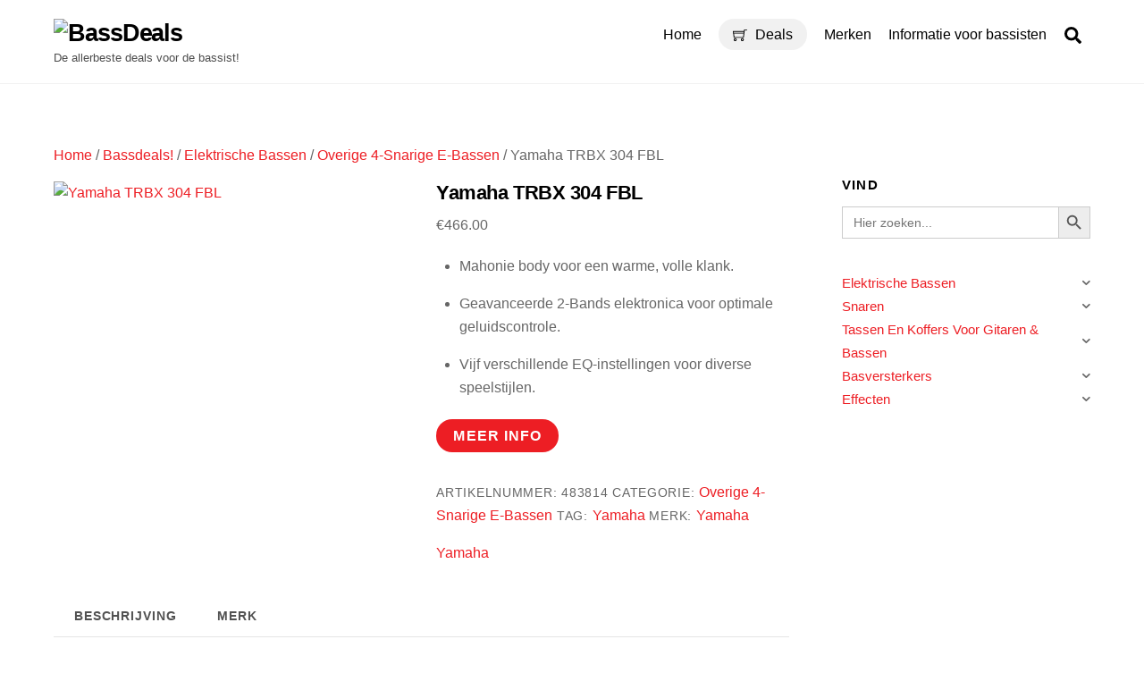

--- FILE ---
content_type: text/html; charset=UTF-8
request_url: https://bassdeals.nl/product/yamaha-trbx-304-fbl/
body_size: 24309
content:
<!DOCTYPE html><html lang="nl-NL"><head><script data-no-optimize="1">var litespeed_docref=sessionStorage.getItem("litespeed_docref");litespeed_docref&&(Object.defineProperty(document,"referrer",{get:function(){return litespeed_docref}}),sessionStorage.removeItem("litespeed_docref"));</script> <meta charset="UTF-8"><meta name="viewport" content="width=device-width, initial-scale=1"> <script type="text/template" id="tmpl-variation-template"><div class="woocommerce-variation-description">{{{ data.variation.variation_description }}}</div>
	<div class="woocommerce-variation-price">{{{ data.variation.price_html }}}</div>
	<div class="woocommerce-variation-availability">{{{ data.variation.availability_html }}}</div></script> <script type="text/template" id="tmpl-unavailable-variation-template"><p role="alert">Dit product is niet beschikbaar. Kies een andere combinatie.</p></script> <meta name='robots' content='index, follow, max-image-preview:large, max-snippet:-1, max-video-preview:-1' /><style>img:is([sizes="auto" i], [sizes^="auto," i]) { contain-intrinsic-size: 3000px 1500px }</style><title>Yamaha TRBX 304 FBL - BassDeals</title><link rel="canonical" href="https://bassdeals.nl/product/yamaha-trbx-304-fbl/" /><meta property="og:locale" content="nl_NL" /><meta property="og:type" content="article" /><meta property="og:title" content="Yamaha TRBX 304 FBL - BassDeals" /><meta property="og:description" content="Mahonie body voor een warme, volle klank.Geavanceerde 2-Bands elektronica voor optimale geluidscontrole.Vijf verschillende EQ-instellingen voor diverse speelstijlen." /><meta property="og:url" content="https://bassdeals.nl/product/yamaha-trbx-304-fbl/" /><meta property="og:site_name" content="BassDeals" /><meta property="article:modified_time" content="2025-09-13T00:20:24+00:00" /><meta property="og:image" content="https://bassdeals.nl/wp-content/uploads/2023/01/483814.jpg" /><meta property="og:image:width" content="118" /><meta property="og:image:height" content="400" /><meta property="og:image:type" content="image/jpeg" /><meta name="twitter:card" content="summary_large_image" /><meta name="twitter:label1" content="Geschatte leestijd" /><meta name="twitter:data1" content="1 minuut" /> <script type="application/ld+json" class="yoast-schema-graph">{"@context":"https://schema.org","@graph":[{"@type":"WebPage","@id":"https://bassdeals.nl/product/yamaha-trbx-304-fbl/","url":"https://bassdeals.nl/product/yamaha-trbx-304-fbl/","name":"Yamaha TRBX 304 FBL - BassDeals","isPartOf":{"@id":"https://bassdeals.nl/#website"},"primaryImageOfPage":{"@id":"https://bassdeals.nl/product/yamaha-trbx-304-fbl/#primaryimage"},"image":{"@id":"https://bassdeals.nl/product/yamaha-trbx-304-fbl/#primaryimage"},"thumbnailUrl":"https://bassdeals.nl/wp-content/uploads/2023/01/483814.jpg","datePublished":"2025-09-13T00:20:22+00:00","dateModified":"2025-09-13T00:20:24+00:00","breadcrumb":{"@id":"https://bassdeals.nl/product/yamaha-trbx-304-fbl/#breadcrumb"},"inLanguage":"nl-NL","potentialAction":[{"@type":"ReadAction","target":["https://bassdeals.nl/product/yamaha-trbx-304-fbl/"]}]},{"@type":"ImageObject","inLanguage":"nl-NL","@id":"https://bassdeals.nl/product/yamaha-trbx-304-fbl/#primaryimage","url":"https://bassdeals.nl/wp-content/uploads/2023/01/483814.jpg","contentUrl":"https://bassdeals.nl/wp-content/uploads/2023/01/483814.jpg","width":118,"height":400,"caption":"Yamaha TRBX 304 FBL"},{"@type":"BreadcrumbList","@id":"https://bassdeals.nl/product/yamaha-trbx-304-fbl/#breadcrumb","itemListElement":[{"@type":"ListItem","position":1,"name":"Home","item":"https://bassdeals.nl/"},{"@type":"ListItem","position":2,"name":"Basgitaar Kopen","item":"https://bassdeals.nl/"},{"@type":"ListItem","position":3,"name":"Yamaha TRBX 304 FBL"}]},{"@type":"WebSite","@id":"https://bassdeals.nl/#website","url":"https://bassdeals.nl/","name":"BassDeals","description":"De allerbeste deals voor de bassist!","potentialAction":[{"@type":"SearchAction","target":{"@type":"EntryPoint","urlTemplate":"https://bassdeals.nl/?s={search_term_string}"},"query-input":{"@type":"PropertyValueSpecification","valueRequired":true,"valueName":"search_term_string"}}],"inLanguage":"nl-NL"}]}</script> <style id="tf_lazy_style">[data-tf-src]{opacity:0}.tf_svg_lazy{transition:filter .3s linear!important;filter:blur(25px);opacity:1;transform:translateZ(0)}.tf_svg_lazy_loaded{filter:blur(0)}.module[data-lazy],.module[data-lazy] .ui,.module_row[data-lazy]:not(.tb_first),.module_row[data-lazy]:not(.tb_first)>.row_inner,.module_row:not(.tb_first) .module_column[data-lazy],.module_subrow[data-lazy]>.subrow_inner{background-image:none!important}</style><noscript><style>[data-tf-src]{display:none!important}.tf_svg_lazy{filter:none!important;opacity:1!important}</style></noscript><style id="tf_lazy_common">/*chrome bug,prevent run transition on the page loading*/
				body:not(.page-loaded),body:not(.page-loaded) #header,body:not(.page-loaded) a,body:not(.page-loaded) img,body:not(.page-loaded) figure,body:not(.page-loaded) div,body:not(.page-loaded) i,body:not(.page-loaded) li,body:not(.page-loaded) span,body:not(.page-loaded) ul{animation:none!important;transition:none!important}body:not(.page-loaded) #main-nav li .sub-menu{display:none}
				img{max-width:100%;height:auto}
						.tf_fa{display:inline-block;width:1em;height:1em;stroke-width:0;stroke:currentColor;overflow:visible;fill:currentColor;pointer-events:none;vertical-align:middle}#tf_svg symbol{overflow:visible}.tf_lazy{position:relative;visibility:visible;display:block;opacity:.3}.wow .tf_lazy{visibility:hidden;opacity:1;position:static;display:inline}div.tf_audio_lazy audio{visibility:hidden;height:0;display:inline}.mejs-container{visibility:visible}.tf_iframe_lazy{transition:opacity .3s ease-in-out;min-height:10px}.tf_carousel .swiper-wrapper{display:flex}.tf_carousel .swiper-slide{flex-shrink:0;opacity:0}.tf_carousel .tf_lazy{contain:none}.swiper-wrapper>br,.tf_lazy.swiper-wrapper .tf_lazy:after,.tf_lazy.swiper-wrapper .tf_lazy:before{display:none}.tf_lazy:after,.tf_lazy:before{content:'';display:inline-block;position:absolute;width:10px!important;height:10px!important;margin:0 3px;top:50%!important;right:50%!important;left:auto!important;border-radius:100%;background-color:currentColor;visibility:visible;animation:tf-hrz-loader infinite .75s cubic-bezier(.2,.68,.18,1.08)}.tf_lazy:after{width:6px!important;height:6px!important;right:auto!important;left:50%!important;margin-top:3px;animation-delay:-.4s}@keyframes tf-hrz-loader{0%{transform:scale(1);opacity:1}50%{transform:scale(.1);opacity:.6}100%{transform:scale(1);opacity:1}}.tf_lazy_lightbox{position:fixed;background:rgba(11,11,11,.8);color:#ccc;top:0;left:0;display:flex;align-items:center;justify-content:center;z-index:999}.tf_lazy_lightbox .tf_lazy:after,.tf_lazy_lightbox .tf_lazy:before{background:#fff}.tf_video_lazy video{width:100%;height:100%;position:static;object-fit:cover}</style><noscript><style>body:not(.page-loaded) #main-nav li .sub-menu{display:block}</style></noscript><link rel="preconnect" href="https://fonts.gstatic.com" crossorigin/><link rel="dns-prefetch" href="//www.google-analytics.com"/><link rel="preload" href="https://bassdeals.nl/wp-content/uploads/themify-css/concate/4070250724/themify-concate-3714329381.min.css" as="style"><link rel="preload" href="https://bassdeals.nl/wp-content/uploads/themify-css/concate/4070250724/themify-mobile-2164308626.min.css" as="style" media="screen and (max-width:900px)"><link rel="preload" href="https://bassdeals.nl/wp-content/plugins/woocommerce/assets/css/woocommerce-smallscreen.css?ver=10.3.5" media="only screen and (max-width: 768px)" as="style"><link rel="alternate" type="application/rss+xml" title="BassDeals &raquo; feed" href="https://bassdeals.nl/feed/" /><link rel="alternate" type="application/rss+xml" title="BassDeals &raquo; reacties feed" href="https://bassdeals.nl/comments/feed/" /><link rel="alternate" type="application/rss+xml" title="BassDeals &raquo; Yamaha TRBX 304 FBL reacties feed" href="https://bassdeals.nl/product/yamaha-trbx-304-fbl/feed/" /><link rel="preload" href="https://bassdeals.nl/wp-content/plugins/litespeed-cache/assets/css/litespeed-dummy.css" as="style" /><link data-optimized="2" rel="stylesheet" href="https://bassdeals.nl/wp-content/litespeed/css/c1908e0e610009d9adf85cec50d73b3f.css?ver=b9a1d" /><style id='classic-theme-styles-inline-css'>/*! This file is auto-generated */
.wp-block-button__link{color:#fff;background-color:#32373c;border-radius:9999px;box-shadow:none;text-decoration:none;padding:calc(.667em + 2px) calc(1.333em + 2px);font-size:1.125em}.wp-block-file__button{background:#32373c;color:#fff;text-decoration:none}</style><style id='global-styles-inline-css'>:root{--wp--preset--aspect-ratio--square: 1;--wp--preset--aspect-ratio--4-3: 4/3;--wp--preset--aspect-ratio--3-4: 3/4;--wp--preset--aspect-ratio--3-2: 3/2;--wp--preset--aspect-ratio--2-3: 2/3;--wp--preset--aspect-ratio--16-9: 16/9;--wp--preset--aspect-ratio--9-16: 9/16;--wp--preset--color--black: #000000;--wp--preset--color--cyan-bluish-gray: #abb8c3;--wp--preset--color--white: #ffffff;--wp--preset--color--pale-pink: #f78da7;--wp--preset--color--vivid-red: #cf2e2e;--wp--preset--color--luminous-vivid-orange: #ff6900;--wp--preset--color--luminous-vivid-amber: #fcb900;--wp--preset--color--light-green-cyan: #7bdcb5;--wp--preset--color--vivid-green-cyan: #00d084;--wp--preset--color--pale-cyan-blue: #8ed1fc;--wp--preset--color--vivid-cyan-blue: #0693e3;--wp--preset--color--vivid-purple: #9b51e0;--wp--preset--gradient--vivid-cyan-blue-to-vivid-purple: linear-gradient(135deg,rgba(6,147,227,1) 0%,rgb(155,81,224) 100%);--wp--preset--gradient--light-green-cyan-to-vivid-green-cyan: linear-gradient(135deg,rgb(122,220,180) 0%,rgb(0,208,130) 100%);--wp--preset--gradient--luminous-vivid-amber-to-luminous-vivid-orange: linear-gradient(135deg,rgba(252,185,0,1) 0%,rgba(255,105,0,1) 100%);--wp--preset--gradient--luminous-vivid-orange-to-vivid-red: linear-gradient(135deg,rgba(255,105,0,1) 0%,rgb(207,46,46) 100%);--wp--preset--gradient--very-light-gray-to-cyan-bluish-gray: linear-gradient(135deg,rgb(238,238,238) 0%,rgb(169,184,195) 100%);--wp--preset--gradient--cool-to-warm-spectrum: linear-gradient(135deg,rgb(74,234,220) 0%,rgb(151,120,209) 20%,rgb(207,42,186) 40%,rgb(238,44,130) 60%,rgb(251,105,98) 80%,rgb(254,248,76) 100%);--wp--preset--gradient--blush-light-purple: linear-gradient(135deg,rgb(255,206,236) 0%,rgb(152,150,240) 100%);--wp--preset--gradient--blush-bordeaux: linear-gradient(135deg,rgb(254,205,165) 0%,rgb(254,45,45) 50%,rgb(107,0,62) 100%);--wp--preset--gradient--luminous-dusk: linear-gradient(135deg,rgb(255,203,112) 0%,rgb(199,81,192) 50%,rgb(65,88,208) 100%);--wp--preset--gradient--pale-ocean: linear-gradient(135deg,rgb(255,245,203) 0%,rgb(182,227,212) 50%,rgb(51,167,181) 100%);--wp--preset--gradient--electric-grass: linear-gradient(135deg,rgb(202,248,128) 0%,rgb(113,206,126) 100%);--wp--preset--gradient--midnight: linear-gradient(135deg,rgb(2,3,129) 0%,rgb(40,116,252) 100%);--wp--preset--font-size--small: 13px;--wp--preset--font-size--medium: 20px;--wp--preset--font-size--large: 36px;--wp--preset--font-size--x-large: 42px;--wp--preset--spacing--20: 0.44rem;--wp--preset--spacing--30: 0.67rem;--wp--preset--spacing--40: 1rem;--wp--preset--spacing--50: 1.5rem;--wp--preset--spacing--60: 2.25rem;--wp--preset--spacing--70: 3.38rem;--wp--preset--spacing--80: 5.06rem;--wp--preset--shadow--natural: 6px 6px 9px rgba(0, 0, 0, 0.2);--wp--preset--shadow--deep: 12px 12px 50px rgba(0, 0, 0, 0.4);--wp--preset--shadow--sharp: 6px 6px 0px rgba(0, 0, 0, 0.2);--wp--preset--shadow--outlined: 6px 6px 0px -3px rgba(255, 255, 255, 1), 6px 6px rgba(0, 0, 0, 1);--wp--preset--shadow--crisp: 6px 6px 0px rgba(0, 0, 0, 1);}:where(.is-layout-flex){gap: 0.5em;}:where(.is-layout-grid){gap: 0.5em;}body .is-layout-flex{display: flex;}.is-layout-flex{flex-wrap: wrap;align-items: center;}.is-layout-flex > :is(*, div){margin: 0;}body .is-layout-grid{display: grid;}.is-layout-grid > :is(*, div){margin: 0;}:where(.wp-block-columns.is-layout-flex){gap: 2em;}:where(.wp-block-columns.is-layout-grid){gap: 2em;}:where(.wp-block-post-template.is-layout-flex){gap: 1.25em;}:where(.wp-block-post-template.is-layout-grid){gap: 1.25em;}.has-black-color{color: var(--wp--preset--color--black) !important;}.has-cyan-bluish-gray-color{color: var(--wp--preset--color--cyan-bluish-gray) !important;}.has-white-color{color: var(--wp--preset--color--white) !important;}.has-pale-pink-color{color: var(--wp--preset--color--pale-pink) !important;}.has-vivid-red-color{color: var(--wp--preset--color--vivid-red) !important;}.has-luminous-vivid-orange-color{color: var(--wp--preset--color--luminous-vivid-orange) !important;}.has-luminous-vivid-amber-color{color: var(--wp--preset--color--luminous-vivid-amber) !important;}.has-light-green-cyan-color{color: var(--wp--preset--color--light-green-cyan) !important;}.has-vivid-green-cyan-color{color: var(--wp--preset--color--vivid-green-cyan) !important;}.has-pale-cyan-blue-color{color: var(--wp--preset--color--pale-cyan-blue) !important;}.has-vivid-cyan-blue-color{color: var(--wp--preset--color--vivid-cyan-blue) !important;}.has-vivid-purple-color{color: var(--wp--preset--color--vivid-purple) !important;}.has-black-background-color{background-color: var(--wp--preset--color--black) !important;}.has-cyan-bluish-gray-background-color{background-color: var(--wp--preset--color--cyan-bluish-gray) !important;}.has-white-background-color{background-color: var(--wp--preset--color--white) !important;}.has-pale-pink-background-color{background-color: var(--wp--preset--color--pale-pink) !important;}.has-vivid-red-background-color{background-color: var(--wp--preset--color--vivid-red) !important;}.has-luminous-vivid-orange-background-color{background-color: var(--wp--preset--color--luminous-vivid-orange) !important;}.has-luminous-vivid-amber-background-color{background-color: var(--wp--preset--color--luminous-vivid-amber) !important;}.has-light-green-cyan-background-color{background-color: var(--wp--preset--color--light-green-cyan) !important;}.has-vivid-green-cyan-background-color{background-color: var(--wp--preset--color--vivid-green-cyan) !important;}.has-pale-cyan-blue-background-color{background-color: var(--wp--preset--color--pale-cyan-blue) !important;}.has-vivid-cyan-blue-background-color{background-color: var(--wp--preset--color--vivid-cyan-blue) !important;}.has-vivid-purple-background-color{background-color: var(--wp--preset--color--vivid-purple) !important;}.has-black-border-color{border-color: var(--wp--preset--color--black) !important;}.has-cyan-bluish-gray-border-color{border-color: var(--wp--preset--color--cyan-bluish-gray) !important;}.has-white-border-color{border-color: var(--wp--preset--color--white) !important;}.has-pale-pink-border-color{border-color: var(--wp--preset--color--pale-pink) !important;}.has-vivid-red-border-color{border-color: var(--wp--preset--color--vivid-red) !important;}.has-luminous-vivid-orange-border-color{border-color: var(--wp--preset--color--luminous-vivid-orange) !important;}.has-luminous-vivid-amber-border-color{border-color: var(--wp--preset--color--luminous-vivid-amber) !important;}.has-light-green-cyan-border-color{border-color: var(--wp--preset--color--light-green-cyan) !important;}.has-vivid-green-cyan-border-color{border-color: var(--wp--preset--color--vivid-green-cyan) !important;}.has-pale-cyan-blue-border-color{border-color: var(--wp--preset--color--pale-cyan-blue) !important;}.has-vivid-cyan-blue-border-color{border-color: var(--wp--preset--color--vivid-cyan-blue) !important;}.has-vivid-purple-border-color{border-color: var(--wp--preset--color--vivid-purple) !important;}.has-vivid-cyan-blue-to-vivid-purple-gradient-background{background: var(--wp--preset--gradient--vivid-cyan-blue-to-vivid-purple) !important;}.has-light-green-cyan-to-vivid-green-cyan-gradient-background{background: var(--wp--preset--gradient--light-green-cyan-to-vivid-green-cyan) !important;}.has-luminous-vivid-amber-to-luminous-vivid-orange-gradient-background{background: var(--wp--preset--gradient--luminous-vivid-amber-to-luminous-vivid-orange) !important;}.has-luminous-vivid-orange-to-vivid-red-gradient-background{background: var(--wp--preset--gradient--luminous-vivid-orange-to-vivid-red) !important;}.has-very-light-gray-to-cyan-bluish-gray-gradient-background{background: var(--wp--preset--gradient--very-light-gray-to-cyan-bluish-gray) !important;}.has-cool-to-warm-spectrum-gradient-background{background: var(--wp--preset--gradient--cool-to-warm-spectrum) !important;}.has-blush-light-purple-gradient-background{background: var(--wp--preset--gradient--blush-light-purple) !important;}.has-blush-bordeaux-gradient-background{background: var(--wp--preset--gradient--blush-bordeaux) !important;}.has-luminous-dusk-gradient-background{background: var(--wp--preset--gradient--luminous-dusk) !important;}.has-pale-ocean-gradient-background{background: var(--wp--preset--gradient--pale-ocean) !important;}.has-electric-grass-gradient-background{background: var(--wp--preset--gradient--electric-grass) !important;}.has-midnight-gradient-background{background: var(--wp--preset--gradient--midnight) !important;}.has-small-font-size{font-size: var(--wp--preset--font-size--small) !important;}.has-medium-font-size{font-size: var(--wp--preset--font-size--medium) !important;}.has-large-font-size{font-size: var(--wp--preset--font-size--large) !important;}.has-x-large-font-size{font-size: var(--wp--preset--font-size--x-large) !important;}
:where(.wp-block-post-template.is-layout-flex){gap: 1.25em;}:where(.wp-block-post-template.is-layout-grid){gap: 1.25em;}
:where(.wp-block-columns.is-layout-flex){gap: 2em;}:where(.wp-block-columns.is-layout-grid){gap: 2em;}
:root :where(.wp-block-pullquote){font-size: 1.5em;line-height: 1.6;}</style><style id='woocommerce-inline-inline-css'>.woocommerce form .form-row .required { visibility: visible; }</style><link rel="preload" href="https://bassdeals.nl/wp-content/plugins/complianz-gdpr/assets/css/cookieblocker.min.css" as="style" /><link rel="preload" href="https://bassdeals.nl/wp-content/plugins/add-search-to-menu/public/css/ivory-search.min.css" as="style" /><link rel="preload" href="https://bassdeals.nl/wp-content/plugins/iks-menu/assets/css/public.css" as="style" /><link rel="preload" href="https://bassdeals.nl/wp-content/plugins/woocommerce/assets/css/brands.css" as="style" /><link rel="preload" href="https://bassdeals.nl/wp-content/plugins/perfect-woocommerce-brands/build/frontend/css/style.css" as="style" /> <script type="litespeed/javascript" data-src="https://bassdeals.nl/wp-includes/js/jquery/jquery.min.js" id="jquery-core-js"></script> <script id="jquery-js-after" type="litespeed/javascript">if(typeof(window.wpfReadyList)=="undefined"){var v=jQuery.fn.jquery;if(v&&parseInt(v)>=3&&window.self===window.top){var readyList=[];window.originalReadyMethod=jQuery.fn.ready;jQuery.fn.ready=function(){if(arguments.length&&arguments.length>0&&typeof arguments[0]==="function"){readyList.push({"c":this,"a":arguments})}
return window.originalReadyMethod.apply(this,arguments)};window.wpfReadyList=readyList}}</script> <script id="wc-single-product-js-extra" type="litespeed/javascript">var wc_single_product_params={"i18n_required_rating_text":"Selecteer een waardering","i18n_rating_options":["1 van de 5 sterren","2 van de 5 sterren","3 van de 5 sterren","4 van de 5 sterren","5 van de 5 sterren"],"i18n_product_gallery_trigger_text":"Afbeeldinggalerij in volledig scherm bekijken","review_rating_required":"yes","flexslider":{"rtl":!1,"animation":"slide","smoothHeight":!0,"directionNav":!1,"controlNav":"thumbnails","slideshow":!1,"animationSpeed":500,"animationLoop":!1,"allowOneSlide":!1},"zoom_enabled":"","zoom_options":[],"photoswipe_enabled":"1","photoswipe_options":{"shareEl":!1,"closeOnScroll":!1,"history":!1,"hideAnimationDuration":0,"showAnimationDuration":0},"flexslider_enabled":"1"}</script> <link rel="https://api.w.org/" href="https://bassdeals.nl/wp-json/" /><link rel="alternate" title="JSON" type="application/json" href="https://bassdeals.nl/wp-json/wp/v2/product/56035" /><link rel="EditURI" type="application/rsd+xml" title="RSD" href="https://bassdeals.nl/xmlrpc.php?rsd" /><meta name="generator" content="WordPress 6.8.3" /><meta name="generator" content="WooCommerce 10.3.5" /><link rel='shortlink' href='https://bassdeals.nl/?p=56035' /><link rel="alternate" title="oEmbed (JSON)" type="application/json+oembed" href="https://bassdeals.nl/wp-json/oembed/1.0/embed?url=https%3A%2F%2Fbassdeals.nl%2Fproduct%2Fyamaha-trbx-304-fbl%2F" /><link rel="alternate" title="oEmbed (XML)" type="text/xml+oembed" href="https://bassdeals.nl/wp-json/oembed/1.0/embed?url=https%3A%2F%2Fbassdeals.nl%2Fproduct%2Fyamaha-trbx-304-fbl%2F&#038;format=xml" /><style>.cmplz-hidden {
					display: none !important;
				}</style><style type="text/css" id="iksm-dynamic-style"></style><style>@keyframes themifyAnimatedBG{
		0%{background-color:#33baab}100%{background-color:#e33b9e}50%{background-color:#4961d7}33.3%{background-color:#2ea85c}25%{background-color:#2bb8ed}20%{background-color:#dd5135}
	}
	.page-loaded .module_row.animated-bg{
		animation:themifyAnimatedBG 30000ms infinite alternate
	}</style><noscript><style>.woocommerce-product-gallery{ opacity: 1 !important; }</style></noscript>
 <script type="text/plain" data-service="google-analytics" data-category="statistics" async data-cmplz-src="https://www.googletagmanager.com/gtag/js?id=G-B16G40CEXG"></script> <script type="litespeed/javascript">window.dataLayer=window.dataLayer||[];function gtag(){dataLayer.push(arguments)}
gtag('js',new Date());gtag('config','G-B16G40CEXG')</script><style id="tb_inline_styles">.tb_animation_on{overflow-x:hidden}.themify_builder .wow{visibility:hidden;animation-fill-mode:both}.themify_builder .tf_lax_done{transition-duration:.8s;transition-timing-function:cubic-bezier(.165,.84,.44,1)}.wow.tf_lax_done{animation-fill-mode:backwards}[data-sticky-active].tb_sticky_scroll_active{z-index:1}[data-sticky-active].tb_sticky_scroll_active .hide-on-stick{display:none}@media screen and (min-width:1025px){.hide-desktop{width:0!important;height:0!important;padding:0!important;visibility:hidden!important;margin:0!important;display:table-column!important}}@media screen and (min-width:769px) and (max-width:1024px){.hide-tablet_landscape{width:0!important;height:0!important;padding:0!important;visibility:hidden!important;margin:0!important;display:table-column!important}}@media screen and (min-width:601px) and (max-width:768px){.hide-tablet{width:0!important;height:0!important;padding:0!important;visibility:hidden!important;margin:0!important;display:table-column!important}}@media screen and (max-width:600px){.hide-mobile{width:0!important;height:0!important;padding:0!important;visibility:hidden!important;margin:0!important;display:table-column!important}}</style><noscript><style>.themify_builder .wow,.wow .tf_lazy{visibility:visible!important}</style></noscript><link rel="icon" href="https://bassdeals.nl/wp-content/uploads/2022/02/cropped-536807-01-100x100.jpeg" sizes="32x32" /><link rel="icon" href="https://bassdeals.nl/wp-content/uploads/2022/02/cropped-536807-01-300x300.jpeg" sizes="192x192" /><link rel="apple-touch-icon" href="https://bassdeals.nl/wp-content/uploads/2022/02/cropped-536807-01-300x300.jpeg" /><meta name="msapplication-TileImage" content="https://bassdeals.nl/wp-content/uploads/2022/02/cropped-536807-01-300x300.jpeg" /></head><body data-cmplz=1 class="wp-singular product-template-default single single-product postid-56035 wp-theme-themify-ultra theme-themify-ultra woocommerce woocommerce-page woocommerce-no-js themify-ultra skin-default default_width sidebar1 no-home tb_animation_on ready-view header-horizontal fixed-header-enabled footer-horizontal-left filter-hover-none filter-featured-only sticky_sidebar_enabled sidemenu-active"><div class="search-lightbox-wrap tf_hide tf_w tf_scrollbar"><div class="search-lightbox"><div class="searchform-wrap"><form method="get" id="searchform" action="https://bassdeals.nl/"><div class="icon-search"><svg  aria-label="Search" role="img" class="tf_fa tf-ti-search"><use href="#tf-ti-search"></use></svg></div>
<span class="tf_loader tf_hide"></span>
<input type="text" name="s" id="s" title="Search" placeholder="Search" value="" /></form></div><div class="search-results-wrap tf_rel"></div></div>
<a class="close-search-box tf_close" href="#"><span class="screen-reader-text">Close</span></a></div><div id="pagewrap" class="tf_box hfeed site">
<a class="screen-reader-text skip-to-content" href="#content">Skip to content</a><div id="headerwrap"  class=' tf_box tf_w'><div class="header-icons tf_hide">
<a id="menu-icon" class="tf_inline_b tf_text_dec" href="#mobile-menu" aria-label="Menu"><span class="menu-icon-inner tf_inline_b tf_vmiddle tf_overflow"></span><span class="screen-reader-text">Menu</span></a></div><header id="header" class="tf_box pagewidth tf_clearfix" itemscope="itemscope" itemtype="https://schema.org/WPHeader"><div class="header-bar tf_box"><div id="site-logo"><a href="https://bassdeals.nl" title="BassDeals" data-wpel-link="internal"><img data-lazyloaded="1" src="[data-uri]" width="905" height="95" decoding="async" data-tf-not-load="1" data-src="https://bassdeals.nl/wp-content/uploads/2022/02/Screenshot_20220220-213845_Canva.jpg" alt="BassDeals" title="Bassdeals.nl" class="site-logo-image"></a></div><div id="site-description" class="site-description"><span>De allerbeste deals voor de bassist!</span></div></div><div id="mobile-menu" class="sidemenu sidemenu-off tf_scrollbar"><div class="navbar-wrapper tf_clearfix"><div class="social-widget tf_inline_b tf_vmiddle"></div>
<a class="search-button tf_vmiddle tf_inline_b" href="#"><svg  aria-label="Search" role="img" class="tf_fa tf-fas-search"><use href="#tf-fas-search"></use></svg><span class="screen-reader-text">Search</span></a><nav id="main-nav-wrap" itemscope="itemscope" itemtype="https://schema.org/SiteNavigationElement"><ul id="main-nav" class="main-nav tf_clearfix tf_box"><li class="menu-item-custom-9485 menu-item menu-item-type-custom menu-item-object-custom menu-item-9485" ><a href="/" data-wpel-link="internal">Home</a></li><li class="menu-item-custom-64549 menu-item menu-item-type-custom menu-item-object-custom highlight-link menu-item-64549" ><a href="https://bassdeals.nl/product-categorie/bassdeals/" data-wpel-link="internal"><i> <svg  aria-hidden="true" class="tf_fa tf-ti-shopping-cart"><use href="#tf-ti-shopping-cart"></use></svg></i> Deals</a></li><li class="menu-item-page-61149 menu-item menu-item-type-post_type menu-item-object-page menu-item-61153" ><a href="https://bassdeals.nl/merken/" data-wpel-link="internal">Merken</a></li><li class="menu-item-page-77687 menu-item menu-item-type-post_type menu-item-object-page menu-item-77689" ><a href="https://bassdeals.nl/informatie-voor-bassisten/" data-wpel-link="internal">Informatie voor bassisten</a></li></ul></nav></div>
<a id="menu-icon-close" aria-label="Close menu" class="tf_close tf_hide" href="#"><span class="screen-reader-text">Close Menu</span></a></div><div id="toggle-mobile-sidebar-button" class="tf_hide open-toggle-sticky-sidebar toggle-sticky-sidebar">
<i class="mobile-sticky-sidebar-icon "></i></div></header></div><div id="body" class="tf_box tf_clear tf_mw tf_clearfix"><div id="layout" class="pagewidth tf_box tf_clearfix"><main id="content" class="tf_box tf_clearfix"><nav class="woocommerce-breadcrumb" aria-label="Breadcrumb"><a href="https://bassdeals.nl" data-wpel-link="internal">Home</a>&nbsp;&#47;&nbsp;<a href="https://bassdeals.nl/product-categorie/bassdeals/" data-wpel-link="internal">Bassdeals!</a>&nbsp;&#47;&nbsp;<a href="https://bassdeals.nl/product-categorie/bassdeals/elektrische-bassen/" data-wpel-link="internal">Elektrische Bassen</a>&nbsp;&#47;&nbsp;<a href="https://bassdeals.nl/product-categorie/bassdeals/elektrische-bassen/overige-4-snarige-e-bassen/" data-wpel-link="internal">Overige 4-Snarige E-Bassen</a>&nbsp;&#47;&nbsp;Yamaha TRBX 304 FBL</nav><div class="woocommerce-notices-wrapper"></div><div id="product-56035" class="has-post-title no-post-date has-post-category has-post-tag has-post-comment no-post-author product type-product post-56035 status-publish first instock product_cat-overige-4-snarige-e-bassen product_tag-yamaha has-post-thumbnail product-type-external"><div class="woocommerce-product-gallery woocommerce-product-gallery--with-images woocommerce-product-gallery--columns-4 images" data-columns="4" style="opacity: 0; transition: opacity .25s ease-in-out;"><div class="woocommerce-product-gallery__wrapper"><div data-thumb="https://bassdeals.nl/wp-content/uploads/2023/01/483814-100x100.jpg" data-thumb-alt="Yamaha TRBX 304 FBL" data-thumb-srcset="https://bassdeals.nl/wp-content/uploads/2023/01/483814-100x100.jpg 100w, https://bassdeals.nl/wp-content/uploads/2023/01/483814-300x300.jpg 300w, https://bassdeals.nl/wp-content/uploads/2023/01/483814-150x150.jpg 150w, https://bassdeals.nl/wp-content/uploads/2023/01/483814-768x768.jpg 768w, https://bassdeals.nl/wp-content/uploads/2023/01/483814-1024x1024.jpg 1024w"  data-thumb-sizes="(max-width: 100px) 100vw, 100px" class="woocommerce-product-gallery__image"><a href="https://bassdeals.nl/wp-content/uploads/2023/01/483814.jpg" data-wpel-link="internal"><img width="100" height="100" src="https://bassdeals.nl/wp-content/uploads/2023/01/483814-100x100.jpg" class="wp-post-image" alt="Yamaha TRBX 304 FBL" data-caption="" data-src="https://bassdeals.nl/wp-content/uploads/2023/01/483814.jpg" data-large_image="https://bassdeals.nl/wp-content/uploads/2023/01/483814.jpg" data-large_image_width="118" data-large_image_height="400" decoding="async" srcset="https://bassdeals.nl/wp-content/uploads/2023/01/483814-100x100.jpg 100w, https://bassdeals.nl/wp-content/uploads/2023/01/483814-300x300.jpg 300w, https://bassdeals.nl/wp-content/uploads/2023/01/483814-150x150.jpg 150w, https://bassdeals.nl/wp-content/uploads/2023/01/483814-768x768.jpg 768w, https://bassdeals.nl/wp-content/uploads/2023/01/483814-1024x1024.jpg 1024w" sizes="(max-width: 100px) 100vw, 100px" /></a></div></div></div><div class="summary entry-summary"><h1 class="product_title entry-title">Yamaha TRBX 304 FBL</h1><p class="price"><span class="woocommerce-Price-amount amount"><bdi><span class="woocommerce-Price-currencySymbol">&euro;</span>466.00</bdi></span></p><div class="woocommerce-product-details__short-description"><div class="product-description"><ul><li>Mahonie body voor een warme, volle klank.</li><li>Geavanceerde 2-Bands elektronica voor optimale geluidscontrole.</li><li>Vijf verschillende EQ-instellingen voor diverse speelstijlen.</li></ul></div></div><div id="tf_sticky_form_wrap"><form class="cart" action="https://www.thomann.nl/yamaha_trbx_304_fbl.htm" method="get">
<button type="submit" class="single_add_to_cart_button button alt">Meer Info</button></form></div><div id="tf_sticky_buy_observer"></div><div class="product_meta">
<span class="sku_wrapper">Artikelnummer: <span class="sku">483814</span></span>
<span class="posted_in">Categorie: <a href="https://bassdeals.nl/product-categorie/bassdeals/elektrische-bassen/overige-4-snarige-e-bassen/" rel="tag" data-wpel-link="internal">Overige 4-Snarige E-Bassen</a></span>
<span class="tagged_as">Tag: <a href="https://bassdeals.nl/product-tag/yamaha/" rel="tag" data-wpel-link="internal">Yamaha</a></span>
<span class="posted_in">Merk: <a href="https://bassdeals.nl/brands/yamaha/" rel="tag" data-wpel-link="internal">Yamaha</a></span></div><div class="pwb-single-product-brands pwb-clearfix"><a href="https://bassdeals.nl/merk/yamaha/" title="Merk bekijken" data-wpel-link="internal">Yamaha</a></div></div><div class="woocommerce-tabs wc-tabs-wrapper"><ul class="tabs wc-tabs" role="tablist"><li role="presentation" class="description_tab" id="tab-title-description">
<a href="#tab-description" role="tab" aria-controls="tab-description">
Beschrijving					</a></li><li role="presentation" class="pwb_tab_tab" id="tab-title-pwb_tab">
<a href="#tab-pwb_tab" role="tab" aria-controls="tab-pwb_tab">
Merk					</a></li></ul><div class="woocommerce-Tabs-panel woocommerce-Tabs-panel--description panel entry-content wc-tab" id="tab-description" role="tabpanel" aria-labelledby="tab-title-description"><h2>Beschrijving</h2><p>Deze elektrische gitaar biedt een uitstekende combinatie van kwaliteit en speelgemak, perfect voor zowel beginners als ervaren muzikanten. Met zijn veelzijdige klankmogelijkheden en comfortabele halsvorm is hij ideaal voor diverse muziekstijlen.</p><ul><li>Body van mahonie voor een warme, volle klank</li><li>Geschroefde 5-delige hals van esdoorn en mahoniehout</li><li>Fretboard van palissander met 24 frets voor meer speelopties</li><li>2 Yamaha Ceramic humbuckers voor krachtige geluiden</li><li>Performance EQ met 5-standenschakelaar voor diverse klankinstellingen</li></ul><p>De gitaar is geschikt voor zowel podiumoptredens als thuis oefenen. Zowel beginnende als gevorderde spelers profiteren van de hoogwaardige constructie en de veelzijdigheid van dit instrument.</p><h3>Specificaties</h3><ul><li>Scale: 864 mm (long scale)</li><li>Topkambreedte: 38 mm</li><li>2-Bands elektronica met controls voor Volume, Balance, Bass en Treble</li><li>Kleur: Factory Blue</li><li>Yamaha black chrome hardware</li></ul><div id="themify_builder_content-56035" data-postid="56035" class="themify_builder_content themify_builder_content-56035 themify_builder tf_clear"></div></div><div class="woocommerce-Tabs-panel woocommerce-Tabs-panel--pwb_tab panel entry-content wc-tab" id="tab-pwb_tab" role="tabpanel" aria-labelledby="tab-title-pwb_tab"><h2>Merk</h2><div id="tab-pwb_tab-content"><h3>Yamaha</h3></div></div></div><section class="related products"><h2>Gerelateerde producten</h2><ul  class="loops-wrapper products grid4 tf_clear tf_clearfix" data-lazy="1"><li class="has-post-title no-post-date has-post-category has-post-tag has-post-comment no-post-author product type-product post-54750 status-publish first instock product_cat-overige-4-snarige-e-bassen product_tag-ibanez has-post-thumbnail product-type-external"><figure class="post-image product-image">
<a href="https://bassdeals.nl/product/ibanez-gsr200sm-ngt/" data-wpel-link="internal">
<img data-lazyloaded="1" src="[data-uri]" data-tf-not-load="1" decoding="async" data-src="https://bassdeals.nl/wp-content/uploads/2023/01/481759-1024x1024-600x600.jpg" width="600" height="600" class="wp-post-image wp-image-65313" title="Ibanez GSR200SM-NGT" alt="Ibanez GSR200SM-NGT">
</a></figure><div class="product-content"><h2 class="product_title woocommerce-loop-product__title"><a href="https://bassdeals.nl/product/ibanez-gsr200sm-ngt/" class="woocommerce-LoopProduct-link woocommerce-loop-product__link" data-wpel-link="internal">Ibanez GSR200SM-NGT</a></h2>
<span class="price"><span class="woocommerce-Price-amount amount"><bdi><span class="woocommerce-Price-currencySymbol">&euro;</span>299.00</bdi></span></span>
<a href="https://www.thomann.nl/ibanez_gsr200sm_ngt_481759.htm" aria-describedby="woocommerce_loop_add_to_cart_link_describedby_54750" data-quantity="1" class="button product_type_external" data-product_id="54750" data-product_sku="481759" aria-label="MEER INFO" rel="nofollow sponsored" data-wpel-link="external" target="_blank">Meer Info</a>	<span id="woocommerce_loop_add_to_cart_link_describedby_54750" class="screen-reader-text">
</span></div></li><li class="has-post-title no-post-date has-post-category has-post-tag has-post-comment no-post-author product type-product post-54635 status-publish instock product_cat-overige-4-snarige-e-bassen product_tag-rickenbacker has-post-thumbnail product-type-external"><figure class="post-image product-image">
<a href="https://bassdeals.nl/product/rickenbacker-4003s-jg/" data-wpel-link="internal">
<img src="data:image/svg+xml;charset=UTF-8,%3Csvg%20xmlns%3D%22http%3A%2F%2Fwww.w3.org%2F2000%2Fsvg%22%20width%3D%22600%22%20height%3D%22600%22%3E%3Cg%20fill%3D%22%23ffffff%22%3E%3Crect%20width%3D%22200%22%20height%3D%22200%22%2F%3E%3Crect%20width%3D%22200%22%20height%3D%22200%22%20x%3D%22200%22%2F%3E%3Crect%20width%3D%22200%22%20height%3D%22200%22%20fill%3D%22%23fafafa%22%20x%3D%22400%22%2F%3E%3Crect%20width%3D%22200%22%20height%3D%22200%22%20y%3D%22200%22%2F%3E%3Crect%20width%3D%22200%22%20height%3D%22200%22%20x%3D%22200%22%20y%3D%22200%22%2F%3E%3Crect%20width%3D%22200%22%20height%3D%22200%22%20fill%3D%22%2391796d%22%20x%3D%22400%22%20y%3D%22200%22%2F%3E%3Crect%20width%3D%22200%22%20height%3D%22200%22%20y%3D%22400%22%2F%3E%3Crect%20width%3D%22200%22%20height%3D%22200%22%20x%3D%22200%22%20y%3D%22400%22%2F%3E%3Crect%20width%3D%22200%22%20height%3D%22200%22%20fill%3D%22%23c07651%22%20x%3D%22400%22%20y%3D%22400%22%2F%3E%3C%2Fg%3E%3C%2Fsvg%3E" loading="lazy" data-lazy="1" decoding="async" data-tf-src="https://bassdeals.nl/wp-content/uploads/2023/01/360913-1024x1024-600x600.jpg" width="600" height="600" class="tf_svg_lazy wp-post-image wp-image-64700" title="Rickenbacker 4003S JG" alt="Rickenbacker 4003S JG"><noscript><img decoding="async" data-tf-not-load src="https://bassdeals.nl/wp-content/uploads/2023/01/360913-1024x1024-600x600.jpg" width="600" height="600" class="wp-post-image wp-image-64700" title="Rickenbacker 4003S JG" alt="Rickenbacker 4003S JG"></noscript>
</a></figure><div class="product-content"><h2 class="product_title woocommerce-loop-product__title"><a href="https://bassdeals.nl/product/rickenbacker-4003s-jg/" class="woocommerce-LoopProduct-link woocommerce-loop-product__link" data-wpel-link="internal">Rickenbacker 4003S JG</a></h2>
<span class="price"><span class="woocommerce-Price-amount amount"><bdi><span class="woocommerce-Price-currencySymbol">&euro;</span>2,699.00</bdi></span></span>
<a href="https://www.thomann.nl/rickenbacker_4003s_jg.htm" aria-describedby="woocommerce_loop_add_to_cart_link_describedby_54635" data-quantity="1" class="button product_type_external" data-product_id="54635" data-product_sku="360913" aria-label="MEER INFO" rel="nofollow sponsored" data-wpel-link="external" target="_blank">Meer Info</a>	<span id="woocommerce_loop_add_to_cart_link_describedby_54635" class="screen-reader-text">
</span></div></li><li class="has-post-title no-post-date has-post-category has-post-tag has-post-comment no-post-author product type-product post-55006 status-publish instock product_cat-overige-4-snarige-e-bassen product_tag-danelectro has-post-thumbnail product-type-external"><figure class="post-image product-image">
<a href="https://bassdeals.nl/product/danelectro-58-longhorn-bass-bk/" data-wpel-link="internal">
<img src="data:image/svg+xml;charset=UTF-8,%3Csvg%20xmlns%3D%22http%3A%2F%2Fwww.w3.org%2F2000%2Fsvg%22%20width%3D%22600%22%20height%3D%22600%22%3E%3Cg%20fill%3D%22%23ffffff%22%3E%3Crect%20width%3D%22200%22%20height%3D%22200%22%2F%3E%3Crect%20width%3D%22200%22%20height%3D%22200%22%20x%3D%22200%22%2F%3E%3Crect%20width%3D%22200%22%20height%3D%22200%22%20fill%3D%22%234f4c47%22%20x%3D%22400%22%2F%3E%3Crect%20width%3D%22200%22%20height%3D%22200%22%20y%3D%22200%22%2F%3E%3Crect%20width%3D%22200%22%20height%3D%22200%22%20x%3D%22200%22%20y%3D%22200%22%2F%3E%3Crect%20width%3D%22200%22%20height%3D%22200%22%20fill%3D%22%237f746e%22%20x%3D%22400%22%20y%3D%22200%22%2F%3E%3Crect%20width%3D%22200%22%20height%3D%22200%22%20y%3D%22400%22%2F%3E%3Crect%20width%3D%22200%22%20height%3D%22200%22%20x%3D%22200%22%20y%3D%22400%22%2F%3E%3Crect%20width%3D%22200%22%20height%3D%22200%22%20fill%3D%22%23967b70%22%20x%3D%22400%22%20y%3D%22400%22%2F%3E%3C%2Fg%3E%3C%2Fsvg%3E" loading="lazy" data-lazy="1" decoding="async" data-tf-src="https://bassdeals.nl/wp-content/uploads/2023/01/278306-1024x1024-600x600.jpg" width="600" height="600" class="tf_svg_lazy wp-post-image wp-image-64950" title="Danelectro 58 Longhorn Bass BK" alt="Danelectro 58 Longhorn Bass BK"><noscript><img decoding="async" data-tf-not-load src="https://bassdeals.nl/wp-content/uploads/2023/01/278306-1024x1024-600x600.jpg" width="600" height="600" class="wp-post-image wp-image-64950" title="Danelectro 58 Longhorn Bass BK" alt="Danelectro 58 Longhorn Bass BK"></noscript>
</a></figure><div class="product-content"><h2 class="product_title woocommerce-loop-product__title"><a href="https://bassdeals.nl/product/danelectro-58-longhorn-bass-bk/" class="woocommerce-LoopProduct-link woocommerce-loop-product__link" data-wpel-link="internal">Danelectro 58 Longhorn Bass BK</a></h2>
<span class="price"><span class="woocommerce-Price-amount amount"><bdi><span class="woocommerce-Price-currencySymbol">&euro;</span>599.00</bdi></span></span>
<a href="https://www.thomann.nl/danelectro_dead_on_58_longhorn_bass_bk.htm" aria-describedby="woocommerce_loop_add_to_cart_link_describedby_55006" data-quantity="1" class="button product_type_external" data-product_id="55006" data-product_sku="278306" aria-label="MEER INFO" rel="nofollow sponsored" data-wpel-link="external" target="_blank">Meer Info</a>	<span id="woocommerce_loop_add_to_cart_link_describedby_55006" class="screen-reader-text">
</span></div></li></ul></section></div><div id="tf_sticky_buy" data-url="https://bassdeals.nl/product/yamaha-trbx-304-fbl/"></div></main><aside id="sidebar" class="tf_box" itemscope="itemscope" itemtype="https://schema.org/WPSidebar"><div id="block-13" class="widget widget_block"><div class="wp-block-group"><div class="wp-block-group__inner-container is-layout-flow wp-block-group-is-layout-flow"></div></div></div><div id="is_widget-2" class="widget widget_is_search widget_search"><h4 class="widgettitle">Vind</h4><form data-min-no-for-search=1 data-result-box-max-height=400 data-form-id=64545 class="is-search-form is-form-style is-form-style-3 is-form-id-64545 is-ajax-search" action="https://bassdeals.nl/" method="get" role="search" ><label for="is-search-input-64545"><span class="is-screen-reader-text">Zoek naar:</span><input  type="search" id="is-search-input-64545" name="s" value="" class="is-search-input" placeholder="Hier zoeken..." autocomplete=off /><span class="is-loader-image" style="display: none;background-image:url(https://bassdeals.nl/wp-content/plugins/add-search-to-menu/public/images/spinner.gif);" ></span></label><button type="submit" class="is-search-submit"><span class="is-screen-reader-text">Zoekknop</span><span class="is-search-icon"><svg focusable="false" aria-label="Zoeken" xmlns="http://www.w3.org/2000/svg" viewBox="0 0 24 24" width="24px"><path d="M15.5 14h-.79l-.28-.27C15.41 12.59 16 11.11 16 9.5 16 5.91 13.09 3 9.5 3S3 5.91 3 9.5 5.91 16 9.5 16c1.61 0 3.09-.59 4.23-1.57l.27.28v.79l5 4.99L20.49 19l-4.99-5zm-6 0C7.01 14 5 11.99 5 9.5S7.01 5 9.5 5 14 7.01 14 9.5 11.99 14 9.5 14z"></path></svg></span></button><input type="hidden" name="id" value="64545" /><input type="hidden" name="post_type" value="product" /></form></div><script id="styles-copier-697d61bc7653b" type="litespeed/javascript">var element=document.getElementById("iksm-dynamic-style");if(!element){element=document.createElement('style');var head=document.getElementsByTagName("head")
if(head&&head[0]){head[0].appendChild(element)}else{console.warn("Iks Menu | Error while printing styles. Please contact technical support.")}}
element.innerHTML+=".iksm-60126 .iksm-terms{transition:all 400ms;animation:iks-fade-in 1000ms;}.iksm-60126 .iksm-term__inner{background-color:rgba(255,255,255,1);min-height:44px;transition:all 400ms;}.iksm-60126 .iksm-term__inner:hover{background-color:rgba(236,236,236,1);}.iksm-60126 .iksm-term--current > .iksm-term__inner{background-color:rgba(212,212,212,1);}.iksm-60126 .iksm-term__link{color:rgba(0,0,0,1);font-size:15px;line-height:15px;font-weight:400;text-decoration:none;padding-top:5px;padding-right:15px;padding-bottom:5px;padding-left:15px;transition:all 400ms;}.iksm-60126 .iksm-term__inner:hover .iksm-term__link{color:rgba(50,50,50,1);}.iksm-60126 .iksm-term__toggle__inner{transition:transform 400ms}.iksm-60126 .iksm-term--expanded > .iksm-term__inner > .iksm-term__toggle > .iksm-term__toggle__inner{transform:rotate(180deg);}.iksm-60126 .iksm-term__toggle{color:rgba(133,133,133,1);font-size:22px;align-self:stretch;height:unset;;width:40px;transition:all 400ms;}.iksm-60126 .iksm-term__toggle:hover{color:rgba(0,0,0,1);}.iksm-60126 .iksm-term__image-container{width:30px;min-width:30px;height:30px;min-height:30px;margin-right:15px;transition:all 400ms;}.iksm-60126 .iksm-term__image{background-size:contain;background-position:center;background-repeat:no-repeat;}.iksm-60126 .iksm-term__image-container:hover{background-size:contain;background-position:center;background-repeat:no-repeat;}.iksm-60126 .iksm-term__inner:hover .iksm-term__image-container{background-size:contain;background-position:center;background-repeat:no-repeat;}.iksm-60126 .iksm-term__inner:focus .iksm-term__image-container{background-size:contain;background-position:center;background-repeat:no-repeat;}.iksm-60126 .iksm-term--current > .iksm-term__inner .iksm-term__image-container{background-size:contain;background-position:center;background-repeat:no-repeat;}.iksm-60126 .iksm-term--child .iksm-term__inner .iksm-term__image-container{background-size:contain;background-position:center;background-repeat:no-repeat;}.iksm-60126 .iksm-term--child .iksm-term__inner .iksm-term__image-container:hover{background-size:contain;background-position:center;background-repeat:no-repeat;}.iksm-60126 .iksm-term--child .iksm-term__inner .iksm-term__image-container:focus{background-size:contain;background-position:center;background-repeat:no-repeat;}.iksm-60126 .iksm-term--child.iksm-term--current > .iksm-term__inner .iksm-term__image-container{background-size:contain;background-position:center;background-repeat:no-repeat;}.iksm-60126  .iksm-term__text{flex: unset}.iksm-60126 .iksm-term__posts-count{color:rgba(133,133,133,1);font-size:16px;margin-left:12px;font-weight:400;transition:all 400ms;}";var this_script=document.getElementById("styles-copier-697d61bc7653b");if(this_script){this_script.outerHTML="";if(this_script.parentNode){this_script.parentNode.removeChild(this_script)}}</script><div id="iksm-widget-2" class="widget iksm-widget"><div id='iksm-60126' class='iksm iksm-60126 iksm-container '  data-id='60126' data-is-pro='0' data-source='taxonomy'><div class='iksm-terms'><div class='iksm-terms-tree iksm-terms-tree--level-1 iksm-terms-tree--parents' style=''><div class="iksm-terms-tree__inner"><div class="iksm-term iksm-term--id-4471 iksm-term--parent iksm-term--has-children" data-id="4471"><div class="iksm-term__inner" tabindex='0'>
<a class="iksm-term__link" href="https://bassdeals.nl/product-categorie/bassdeals/elektrische-bassen/" target="_self" tabindex="-1" data-wpel-link="internal">
<span class="iksm-term__text">Elektrische Bassen</span>
</a><div class="iksm-term__toggle" tabindex="0">
<span class="iksm-term__toggle__inner"><i class='iks-icon-chevron-1'></i></span></div></div><div class='iksm-terms-tree iksm-terms-tree--level-2 iksm-terms-tree--children' style=''><div class="iksm-terms-tree__inner"><div class="iksm-term iksm-term--id-4472 iksm-term--child" data-id="4472"><div class="iksm-term__inner" tabindex='0'>
<a class="iksm-term__link" href="https://bassdeals.nl/product-categorie/bassdeals/elektrische-bassen/4-snarige-p-bassen/" target="_self" tabindex="-1" data-wpel-link="internal"><div
class="iksm-term__shifts"
style="width:15px; min-width:15px; max-width:15px;"></div>
<span class="iksm-term__text">4-Snarige P-Bassen</span>
</a></div></div><div class="iksm-term iksm-term--id-4481 iksm-term--child" data-id="4481"><div class="iksm-term__inner" tabindex='0'>
<a class="iksm-term__link" href="https://bassdeals.nl/product-categorie/bassdeals/elektrische-bassen/overige-5-snarige-e-bassen/" target="_self" tabindex="-1" data-wpel-link="internal"><div
class="iksm-term__shifts"
style="width:15px; min-width:15px; max-width:15px;"></div>
<span class="iksm-term__text">Overige 5-Snarige E-Bassen</span>
</a></div></div><div class="iksm-term iksm-term--id-4484 iksm-term--child" data-id="4484"><div class="iksm-term__inner" tabindex='0'>
<a class="iksm-term__link" href="https://bassdeals.nl/product-categorie/bassdeals/elektrische-bassen/5-snarige-p-bassen/" target="_self" tabindex="-1" data-wpel-link="internal"><div
class="iksm-term__shifts"
style="width:15px; min-width:15px; max-width:15px;"></div>
<span class="iksm-term__text">5-Snarige P-Bassen</span>
</a></div></div><div class="iksm-term iksm-term--id-4485 iksm-term--child" data-id="4485"><div class="iksm-term__inner" tabindex='0'>
<a class="iksm-term__link" href="https://bassdeals.nl/product-categorie/bassdeals/elektrische-bassen/4-snarige-j-bassen/" target="_self" tabindex="-1" data-wpel-link="internal"><div
class="iksm-term__shifts"
style="width:15px; min-width:15px; max-width:15px;"></div>
<span class="iksm-term__text">4-Snarige J-Bassen</span>
</a></div></div><div class="iksm-term iksm-term--id-4486 iksm-term--child" data-id="4486"><div class="iksm-term__inner" tabindex='0'>
<a class="iksm-term__link" href="https://bassdeals.nl/product-categorie/bassdeals/elektrische-bassen/6-snarige-e-bassen/" target="_self" tabindex="-1" data-wpel-link="internal"><div
class="iksm-term__shifts"
style="width:15px; min-width:15px; max-width:15px;"></div>
<span class="iksm-term__text">6-Snarige E-Bassen</span>
</a></div></div><div class="iksm-term iksm-term--id-4488 iksm-term--child" data-id="4488"><div class="iksm-term__inner" tabindex='0'>
<a class="iksm-term__link" href="https://bassdeals.nl/product-categorie/bassdeals/elektrische-bassen/premium-e-bassen/" target="_self" tabindex="-1" data-wpel-link="internal"><div
class="iksm-term__shifts"
style="width:15px; min-width:15px; max-width:15px;"></div>
<span class="iksm-term__text">Premium E-Bassen</span>
</a></div></div><div class="iksm-term iksm-term--id-4489 iksm-term--child iksm-term--current" data-id="4489"><div class="iksm-term__inner" tabindex='0'>
<a class="iksm-term__link" href="https://bassdeals.nl/product-categorie/bassdeals/elektrische-bassen/overige-4-snarige-e-bassen/" target="_self" tabindex="-1" data-wpel-link="internal"><div
class="iksm-term__shifts"
style="width:15px; min-width:15px; max-width:15px;"></div>
<span class="iksm-term__text">Overige 4-Snarige E-Bassen</span>
</a></div></div><div class="iksm-term iksm-term--id-4490 iksm-term--child" data-id="4490"><div class="iksm-term__inner" tabindex='0'>
<a class="iksm-term__link" href="https://bassdeals.nl/product-categorie/bassdeals/elektrische-bassen/signature-e-bas/" target="_self" tabindex="-1" data-wpel-link="internal"><div
class="iksm-term__shifts"
style="width:15px; min-width:15px; max-width:15px;"></div>
<span class="iksm-term__text">Signature E Bas</span>
</a></div></div><div class="iksm-term iksm-term--id-4495 iksm-term--child" data-id="4495"><div class="iksm-term__inner" tabindex='0'>
<a class="iksm-term__link" href="https://bassdeals.nl/product-categorie/bassdeals/elektrische-bassen/5-snarige-heavy-bassen/" target="_self" tabindex="-1" data-wpel-link="internal"><div
class="iksm-term__shifts"
style="width:15px; min-width:15px; max-width:15px;"></div>
<span class="iksm-term__text">5-Snarige Heavy-Bassen</span>
</a></div></div><div class="iksm-term iksm-term--id-4497 iksm-term--child" data-id="4497"><div class="iksm-term__inner" tabindex='0'>
<a class="iksm-term__link" href="https://bassdeals.nl/product-categorie/bassdeals/elektrische-bassen/fretloze-bassen/" target="_self" tabindex="-1" data-wpel-link="internal"><div
class="iksm-term__shifts"
style="width:15px; min-width:15px; max-width:15px;"></div>
<span class="iksm-term__text">Fretloze Bassen</span>
</a></div></div><div class="iksm-term iksm-term--id-4498 iksm-term--child" data-id="4498"><div class="iksm-term__inner" tabindex='0'>
<a class="iksm-term__link" href="https://bassdeals.nl/product-categorie/bassdeals/elektrische-bassen/5-snarige-j-bassen/" target="_self" tabindex="-1" data-wpel-link="internal"><div
class="iksm-term__shifts"
style="width:15px; min-width:15px; max-width:15px;"></div>
<span class="iksm-term__text">5-Snarige J-Bassen</span>
</a></div></div><div class="iksm-term iksm-term--id-4507 iksm-term--child" data-id="4507"><div class="iksm-term__inner" tabindex='0'>
<a class="iksm-term__link" href="https://bassdeals.nl/product-categorie/bassdeals/elektrische-bassen/multiscale-bassen/" target="_self" tabindex="-1" data-wpel-link="internal"><div
class="iksm-term__shifts"
style="width:15px; min-width:15px; max-width:15px;"></div>
<span class="iksm-term__text">Multiscale Bassen</span>
</a></div></div><div class="iksm-term iksm-term--id-4509 iksm-term--child" data-id="4509"><div class="iksm-term__inner" tabindex='0'>
<a class="iksm-term__link" href="https://bassdeals.nl/product-categorie/bassdeals/elektrische-bassen/short-scale-e-bassen/" target="_self" tabindex="-1" data-wpel-link="internal"><div
class="iksm-term__shifts"
style="width:15px; min-width:15px; max-width:15px;"></div>
<span class="iksm-term__text">Short Scale E-Bassen</span>
</a></div></div><div class="iksm-term iksm-term--id-4510 iksm-term--child" data-id="4510"><div class="iksm-term__inner" tabindex='0'>
<a class="iksm-term__link" href="https://bassdeals.nl/product-categorie/bassdeals/elektrische-bassen/5-snarige-linkshandige-e-bassen/" target="_self" tabindex="-1" data-wpel-link="internal"><div
class="iksm-term__shifts"
style="width:15px; min-width:15px; max-width:15px;"></div>
<span class="iksm-term__text">5 Snarige Linkshandige E-Bassen</span>
</a></div></div><div class="iksm-term iksm-term--id-4512 iksm-term--child" data-id="4512"><div class="iksm-term__inner" tabindex='0'>
<a class="iksm-term__link" href="https://bassdeals.nl/product-categorie/bassdeals/elektrische-bassen/4-snarige-linkshandigen-e-bassen/" target="_self" tabindex="-1" data-wpel-link="internal"><div
class="iksm-term__shifts"
style="width:15px; min-width:15px; max-width:15px;"></div>
<span class="iksm-term__text">4 Snarige Linkshandigen E-Bassen</span>
</a></div></div><div class="iksm-term iksm-term--id-4541 iksm-term--child" data-id="4541"><div class="iksm-term__inner" tabindex='0'>
<a class="iksm-term__link" href="https://bassdeals.nl/product-categorie/bassdeals/elektrische-bassen/4-snarige-heavy-bassen/" target="_self" tabindex="-1" data-wpel-link="internal"><div
class="iksm-term__shifts"
style="width:15px; min-width:15px; max-width:15px;"></div>
<span class="iksm-term__text">4-Snarige Heavy-Bassen</span>
</a></div></div><div class="iksm-term iksm-term--id-4544 iksm-term--child" data-id="4544"><div class="iksm-term__inner" tabindex='0'>
<a class="iksm-term__link" href="https://bassdeals.nl/product-categorie/bassdeals/elektrische-bassen/bas-sets/" target="_self" tabindex="-1" data-wpel-link="internal"><div
class="iksm-term__shifts"
style="width:15px; min-width:15px; max-width:15px;"></div>
<span class="iksm-term__text">Bas Sets</span>
</a></div></div><div class="iksm-term iksm-term--id-4558 iksm-term--child" data-id="4558"><div class="iksm-term__inner" tabindex='0'>
<a class="iksm-term__link" href="https://bassdeals.nl/product-categorie/bassdeals/elektrische-bassen/overige-e-bassen/" target="_self" tabindex="-1" data-wpel-link="internal"><div
class="iksm-term__shifts"
style="width:15px; min-width:15px; max-width:15px;"></div>
<span class="iksm-term__text">Overige E-Bassen</span>
</a></div></div><div class="iksm-term iksm-term--id-4611 iksm-term--child" data-id="4611"><div class="iksm-term__inner" tabindex='0'>
<a class="iksm-term__link" href="https://bassdeals.nl/product-categorie/bassdeals/elektrische-bassen/headless-basgitaren/" target="_self" tabindex="-1" data-wpel-link="internal"><div
class="iksm-term__shifts"
style="width:15px; min-width:15px; max-width:15px;"></div>
<span class="iksm-term__text">Headless Basgitaren</span>
</a></div></div></div></div></div><div class="iksm-term iksm-term--id-4474 iksm-term--parent iksm-term--has-children" data-id="4474"><div class="iksm-term__inner" tabindex='0'>
<a class="iksm-term__link" href="https://bassdeals.nl/product-categorie/bassdeals/snaren/" target="_self" tabindex="-1" data-wpel-link="internal">
<span class="iksm-term__text">Snaren</span>
</a><div class="iksm-term__toggle" tabindex="0">
<span class="iksm-term__toggle__inner"><i class='iks-icon-chevron-1'></i></span></div></div><div class='iksm-terms-tree iksm-terms-tree--level-2 iksm-terms-tree--children' style=''><div class="iksm-terms-tree__inner"><div class="iksm-term iksm-term--id-4475 iksm-term--child iksm-term--has-children" data-id="4475"><div class="iksm-term__inner" tabindex='0'>
<a class="iksm-term__link" href="https://bassdeals.nl/product-categorie/bassdeals/snaren/snaren-voor-elektrische-bas/" target="_self" tabindex="-1" data-wpel-link="internal"><div
class="iksm-term__shifts"
style="width:15px; min-width:15px; max-width:15px;"></div>
<span class="iksm-term__text">Snaren Voor Elektrische Bas</span>
</a><div class="iksm-term__toggle" tabindex="0">
<span class="iksm-term__toggle__inner"><i class='iks-icon-chevron-1'></i></span></div></div><div class='iksm-terms-tree iksm-terms-tree--level-3 iksm-terms-tree--children' style=''><div class="iksm-terms-tree__inner"><div class="iksm-term iksm-term--id-4476 iksm-term--child" data-id="4476"><div class="iksm-term__inner" tabindex='0'>
<a class="iksm-term__link" href="https://bassdeals.nl/product-categorie/bassdeals/snaren/snaren-voor-elektrische-bas/045-5-snarig-snarenset-voor-elektrische-bas/" target="_self" tabindex="-1" data-wpel-link="internal"><div
class="iksm-term__shifts"
style="width:30px; min-width:30px; max-width:30px;"></div>
<span class="iksm-term__text">.045 5-Snarig Snarenset Voor Elektrische Bas</span>
</a></div></div><div class="iksm-term iksm-term--id-4517 iksm-term--child" data-id="4517"><div class="iksm-term__inner" tabindex='0'>
<a class="iksm-term__link" href="https://bassdeals.nl/product-categorie/bassdeals/snaren/snaren-voor-elektrische-bas/045-4-snarig-snarenset-voor-elektrische-bas/" target="_self" tabindex="-1" data-wpel-link="internal"><div
class="iksm-term__shifts"
style="width:30px; min-width:30px; max-width:30px;"></div>
<span class="iksm-term__text">.045 4-Snarig Snarenset Voor Elektrische Bas</span>
</a></div></div><div class="iksm-term iksm-term--id-4518 iksm-term--child" data-id="4518"><div class="iksm-term__inner" tabindex='0'>
<a class="iksm-term__link" href="https://bassdeals.nl/product-categorie/bassdeals/snaren/snaren-voor-elektrische-bas/coated-snarenset-voor-elektrische-bas/" target="_self" tabindex="-1" data-wpel-link="internal"><div
class="iksm-term__shifts"
style="width:30px; min-width:30px; max-width:30px;"></div>
<span class="iksm-term__text">Coated Snarenset Voor Elektrische Bas</span>
</a></div></div><div class="iksm-term iksm-term--id-4519 iksm-term--child" data-id="4519"><div class="iksm-term__inner" tabindex='0'>
<a class="iksm-term__link" href="https://bassdeals.nl/product-categorie/bassdeals/snaren/snaren-voor-elektrische-bas/040-4-snarig-snarenset-voor-elektrische-bas/" target="_self" tabindex="-1" data-wpel-link="internal"><div
class="iksm-term__shifts"
style="width:30px; min-width:30px; max-width:30px;"></div>
<span class="iksm-term__text">.040 4-Snarig Snarenset Voor Elektrische Bas</span>
</a></div></div><div class="iksm-term iksm-term--id-4521 iksm-term--child" data-id="4521"><div class="iksm-term__inner" tabindex='0'>
<a class="iksm-term__link" href="https://bassdeals.nl/product-categorie/bassdeals/snaren/snaren-voor-elektrische-bas/overige-5-snarig-snarenset-voor-elektrische-bas/" target="_self" tabindex="-1" data-wpel-link="internal"><div
class="iksm-term__shifts"
style="width:30px; min-width:30px; max-width:30px;"></div>
<span class="iksm-term__text">Overige 5-Snarig Snarenset Voor Elektrische Bas</span>
</a></div></div><div class="iksm-term iksm-term--id-4547 iksm-term--child" data-id="4547"><div class="iksm-term__inner" tabindex='0'>
<a class="iksm-term__link" href="https://bassdeals.nl/product-categorie/bassdeals/snaren/snaren-voor-elektrische-bas/flatwound-snarenset-voor-elektrische-bas/" target="_self" tabindex="-1" data-wpel-link="internal"><div
class="iksm-term__shifts"
style="width:30px; min-width:30px; max-width:30px;"></div>
<span class="iksm-term__text">Flatwound Snarenset Voor Elektrische Bas</span>
</a></div></div><div class="iksm-term iksm-term--id-4551 iksm-term--child" data-id="4551"><div class="iksm-term__inner" tabindex='0'>
<a class="iksm-term__link" href="https://bassdeals.nl/product-categorie/bassdeals/snaren/snaren-voor-elektrische-bas/050-4-snarig-snarenset-voor-elektrische-bas/" target="_self" tabindex="-1" data-wpel-link="internal"><div
class="iksm-term__shifts"
style="width:30px; min-width:30px; max-width:30px;"></div>
<span class="iksm-term__text">.050 4-Snarig Snarenset Voor Elektrische Bas</span>
</a></div></div><div class="iksm-term iksm-term--id-4563 iksm-term--child" data-id="4563"><div class="iksm-term__inner" tabindex='0'>
<a class="iksm-term__link" href="https://bassdeals.nl/product-categorie/bassdeals/snaren/snaren-voor-elektrische-bas/overige-snarenset-voor-elektrische-bas/" target="_self" tabindex="-1" data-wpel-link="internal"><div
class="iksm-term__shifts"
style="width:30px; min-width:30px; max-width:30px;"></div>
<span class="iksm-term__text">Overige Snarenset Voor Elektrische Bas</span>
</a></div></div><div class="iksm-term iksm-term--id-4580 iksm-term--child" data-id="4580"><div class="iksm-term__inner" tabindex='0'>
<a class="iksm-term__link" href="https://bassdeals.nl/product-categorie/bassdeals/snaren/snaren-voor-elektrische-bas/040-5-snarig-snarenset-voor-elektrische-bas/" target="_self" tabindex="-1" data-wpel-link="internal"><div
class="iksm-term__shifts"
style="width:30px; min-width:30px; max-width:30px;"></div>
<span class="iksm-term__text">.040 5-Snarig Snarenset Voor Elektrische Bas</span>
</a></div></div><div class="iksm-term iksm-term--id-4598 iksm-term--child" data-id="4598"><div class="iksm-term__inner" tabindex='0'>
<a class="iksm-term__link" href="https://bassdeals.nl/product-categorie/bassdeals/snaren/snaren-voor-elektrische-bas/6-snarig-snarenset-voor-elektrische-bas/" target="_self" tabindex="-1" data-wpel-link="internal"><div
class="iksm-term__shifts"
style="width:30px; min-width:30px; max-width:30px;"></div>
<span class="iksm-term__text">6-Snarig Snarenset Voor Elektrische Bas</span>
</a></div></div><div class="iksm-term iksm-term--id-4625 iksm-term--child" data-id="4625"><div class="iksm-term__inner" tabindex='0'>
<a class="iksm-term__link" href="https://bassdeals.nl/product-categorie/bassdeals/snaren/snaren-voor-elektrische-bas/double-ball-end-snarenset-voor-elektrische-bas/" target="_self" tabindex="-1" data-wpel-link="internal"><div
class="iksm-term__shifts"
style="width:30px; min-width:30px; max-width:30px;"></div>
<span class="iksm-term__text">Double Ball End Snarenset Voor Elektrische Bas</span>
</a></div></div></div></div></div></div></div></div><div class="iksm-term iksm-term--id-4478 iksm-term--parent iksm-term--has-children" data-id="4478"><div class="iksm-term__inner" tabindex='0'>
<a class="iksm-term__link" href="https://bassdeals.nl/product-categorie/bassdeals/accessoires/tassen-en-koffers-voor-gitaren-bassen/" target="_self" tabindex="-1" data-wpel-link="internal">
<span class="iksm-term__text">Tassen En Koffers Voor Gitaren &amp; Bassen</span>
</a><div class="iksm-term__toggle" tabindex="0">
<span class="iksm-term__toggle__inner"><i class='iks-icon-chevron-1'></i></span></div></div><div class='iksm-terms-tree iksm-terms-tree--level-2 iksm-terms-tree--children' style=''><div class="iksm-terms-tree__inner"><div class="iksm-term iksm-term--id-4479 iksm-term--child" data-id="4479"><div class="iksm-term__inner" tabindex='0'>
<a class="iksm-term__link" href="https://bassdeals.nl/product-categorie/bassdeals/accessoires/tassen-en-koffers-voor-gitaren-bassen/koffer-voor-e-bassen/" target="_self" tabindex="-1" data-wpel-link="internal"><div
class="iksm-term__shifts"
style="width:15px; min-width:15px; max-width:15px;"></div>
<span class="iksm-term__text">Koffer Voor E-Bassen</span>
</a></div></div></div></div></div><div class="iksm-term iksm-term--id-4491 iksm-term--parent iksm-term--has-children" data-id="4491"><div class="iksm-term__inner" tabindex='0'>
<a class="iksm-term__link" href="https://bassdeals.nl/product-categorie/bassdeals/basversterkers/" target="_self" tabindex="-1" data-wpel-link="internal">
<span class="iksm-term__text">Basversterkers</span>
</a><div class="iksm-term__toggle" tabindex="0">
<span class="iksm-term__toggle__inner"><i class='iks-icon-chevron-1'></i></span></div></div><div class='iksm-terms-tree iksm-terms-tree--level-2 iksm-terms-tree--children' style=''><div class="iksm-terms-tree__inner"><div class="iksm-term iksm-term--id-4492 iksm-term--child iksm-term--has-children" data-id="4492"><div class="iksm-term__inner" tabindex='0'>
<a class="iksm-term__link" href="https://bassdeals.nl/product-categorie/bassdeals/basversterkers/bas-tops/" target="_self" tabindex="-1" data-wpel-link="internal"><div
class="iksm-term__shifts"
style="width:15px; min-width:15px; max-width:15px;"></div>
<span class="iksm-term__text">Bas Tops</span>
</a><div class="iksm-term__toggle" tabindex="0">
<span class="iksm-term__toggle__inner"><i class='iks-icon-chevron-1'></i></span></div></div><div class='iksm-terms-tree iksm-terms-tree--level-3 iksm-terms-tree--children' style=''><div class="iksm-terms-tree__inner"><div class="iksm-term iksm-term--id-4493 iksm-term--child" data-id="4493"><div class="iksm-term__inner" tabindex='0'>
<a class="iksm-term__link" href="https://bassdeals.nl/product-categorie/bassdeals/basversterkers/bas-tops/hybrid-bas-bovendelen/" target="_self" tabindex="-1" data-wpel-link="internal"><div
class="iksm-term__shifts"
style="width:30px; min-width:30px; max-width:30px;"></div>
<span class="iksm-term__text">Hybrid Bas Bovendelen</span>
</a></div></div><div class="iksm-term iksm-term--id-4505 iksm-term--child" data-id="4505"><div class="iksm-term__inner" tabindex='0'>
<a class="iksm-term__link" href="https://bassdeals.nl/product-categorie/bassdeals/basversterkers/bas-tops/transistor-bas-bovendeel/" target="_self" tabindex="-1" data-wpel-link="internal"><div
class="iksm-term__shifts"
style="width:30px; min-width:30px; max-width:30px;"></div>
<span class="iksm-term__text">Transistor Bas Bovendeel</span>
</a></div></div><div class="iksm-term iksm-term--id-4536 iksm-term--child" data-id="4536"><div class="iksm-term__inner" tabindex='0'>
<a class="iksm-term__link" href="https://bassdeals.nl/product-categorie/bassdeals/basversterkers/bas-tops/buizen-bas-bovendelen/" target="_self" tabindex="-1" data-wpel-link="internal"><div
class="iksm-term__shifts"
style="width:30px; min-width:30px; max-width:30px;"></div>
<span class="iksm-term__text">Buizen Bas Bovendelen</span>
</a></div></div></div></div></div><div class="iksm-term iksm-term--id-4515 iksm-term--child" data-id="4515"><div class="iksm-term__inner" tabindex='0'>
<a class="iksm-term__link" href="https://bassdeals.nl/product-categorie/bassdeals/basversterkers/4x10-bas-cabinets/" target="_self" tabindex="-1" data-wpel-link="internal"><div
class="iksm-term__shifts"
style="width:15px; min-width:15px; max-width:15px;"></div>
<span class="iksm-term__text">4x10 Bas Cabinets</span>
</a></div></div><div class="iksm-term iksm-term--id-4524 iksm-term--child iksm-term--has-children" data-id="4524"><div class="iksm-term__inner" tabindex='0'>
<a class="iksm-term__link" href="https://bassdeals.nl/product-categorie/bassdeals/basversterkers/bas-combos/" target="_self" tabindex="-1" data-wpel-link="internal"><div
class="iksm-term__shifts"
style="width:15px; min-width:15px; max-width:15px;"></div>
<span class="iksm-term__text">Bas Combo´S</span>
</a><div class="iksm-term__toggle" tabindex="0">
<span class="iksm-term__toggle__inner"><i class='iks-icon-chevron-1'></i></span></div></div><div class='iksm-terms-tree iksm-terms-tree--level-3 iksm-terms-tree--children' style=''><div class="iksm-terms-tree__inner"><div class="iksm-term iksm-term--id-4525 iksm-term--child" data-id="4525"><div class="iksm-term__inner" tabindex='0'>
<a class="iksm-term__link" href="https://bassdeals.nl/product-categorie/bassdeals/basversterkers/bas-combos/transistor-bas-combo/" target="_self" tabindex="-1" data-wpel-link="internal"><div
class="iksm-term__shifts"
style="width:30px; min-width:30px; max-width:30px;"></div>
<span class="iksm-term__text">Transistor Bas Combo</span>
</a></div></div><div class="iksm-term iksm-term--id-4588 iksm-term--child" data-id="4588"><div class="iksm-term__inner" tabindex='0'>
<a class="iksm-term__link" href="https://bassdeals.nl/product-categorie/bassdeals/basversterkers/bas-combos/modeling-bas-combo/" target="_self" tabindex="-1" data-wpel-link="internal"><div
class="iksm-term__shifts"
style="width:30px; min-width:30px; max-width:30px;"></div>
<span class="iksm-term__text">Modeling Bas Combo</span>
</a></div></div><div class="iksm-term iksm-term--id-4601 iksm-term--child" data-id="4601"><div class="iksm-term__inner" tabindex='0'>
<a class="iksm-term__link" href="https://bassdeals.nl/product-categorie/bassdeals/basversterkers/bas-combos/hybrid-bas-combos/" target="_self" tabindex="-1" data-wpel-link="internal"><div
class="iksm-term__shifts"
style="width:30px; min-width:30px; max-width:30px;"></div>
<span class="iksm-term__text">Hybrid Bas Combo´S</span>
</a></div></div><div class="iksm-term iksm-term--id-4646 iksm-term--child" data-id="4646"><div class="iksm-term__inner" tabindex='0'>
<a class="iksm-term__link" href="https://bassdeals.nl/product-categorie/bassdeals/basversterkers/bas-combos/batterij-bas-combos/" target="_self" tabindex="-1" data-wpel-link="internal"><div
class="iksm-term__shifts"
style="width:30px; min-width:30px; max-width:30px;"></div>
<span class="iksm-term__text">Batterij Bas Combo´S</span>
</a></div></div><div class="iksm-term iksm-term--id-4825 iksm-term--child" data-id="4825"><div class="iksm-term__inner" tabindex='0'>
<a class="iksm-term__link" href="https://bassdeals.nl/product-categorie/bassdeals/basversterkers/bas-combos/buizen-bas-combo/" target="_self" tabindex="-1" data-wpel-link="internal"><div
class="iksm-term__shifts"
style="width:30px; min-width:30px; max-width:30px;"></div>
<span class="iksm-term__text">Buizen Bas Combo</span>
</a></div></div></div></div></div><div class="iksm-term iksm-term--id-4529 iksm-term--child" data-id="4529"><div class="iksm-term__inner" tabindex='0'>
<a class="iksm-term__link" href="https://bassdeals.nl/product-categorie/bassdeals/basversterkers/2x10-bas-cabinets/" target="_self" tabindex="-1" data-wpel-link="internal"><div
class="iksm-term__shifts"
style="width:15px; min-width:15px; max-width:15px;"></div>
<span class="iksm-term__text">2x10 Bas Cabinets</span>
</a></div></div><div class="iksm-term iksm-term--id-4535 iksm-term--child" data-id="4535"><div class="iksm-term__inner" tabindex='0'>
<a class="iksm-term__link" href="https://bassdeals.nl/product-categorie/bassdeals/basversterkers/8x10-bas-cabinets/" target="_self" tabindex="-1" data-wpel-link="internal"><div
class="iksm-term__shifts"
style="width:15px; min-width:15px; max-width:15px;"></div>
<span class="iksm-term__text">8x10 Bas Cabinets</span>
</a></div></div><div class="iksm-term iksm-term--id-4546 iksm-term--child" data-id="4546"><div class="iksm-term__inner" tabindex='0'>
<a class="iksm-term__link" href="https://bassdeals.nl/product-categorie/bassdeals/basversterkers/1x15-bas-cabinets/" target="_self" tabindex="-1" data-wpel-link="internal"><div
class="iksm-term__shifts"
style="width:15px; min-width:15px; max-width:15px;"></div>
<span class="iksm-term__text">1x15 Bas Cabinets</span>
</a></div></div><div class="iksm-term iksm-term--id-4548 iksm-term--child" data-id="4548"><div class="iksm-term__inner" tabindex='0'>
<a class="iksm-term__link" href="https://bassdeals.nl/product-categorie/bassdeals/basversterkers/overige-bas-cabinets/" target="_self" tabindex="-1" data-wpel-link="internal"><div
class="iksm-term__shifts"
style="width:15px; min-width:15px; max-width:15px;"></div>
<span class="iksm-term__text">Overige Bas Cabinets</span>
</a></div></div><div class="iksm-term iksm-term--id-4565 iksm-term--child" data-id="4565"><div class="iksm-term__inner" tabindex='0'>
<a class="iksm-term__link" href="https://bassdeals.nl/product-categorie/bassdeals/basversterkers/bescherminghoezen-voor-basversterkers/" target="_self" tabindex="-1" data-wpel-link="internal"><div
class="iksm-term__shifts"
style="width:15px; min-width:15px; max-width:15px;"></div>
<span class="iksm-term__text">Bescherminghoezen Voor Basversterkers</span>
</a></div></div><div class="iksm-term iksm-term--id-4570 iksm-term--child" data-id="4570"><div class="iksm-term__inner" tabindex='0'>
<a class="iksm-term__link" href="https://bassdeals.nl/product-categorie/bassdeals/basversterkers/accessoires-voor-basversterker/" target="_self" tabindex="-1" data-wpel-link="internal"><div
class="iksm-term__shifts"
style="width:15px; min-width:15px; max-width:15px;"></div>
<span class="iksm-term__text">Accessoires Voor Basversterker</span>
</a></div></div><div class="iksm-term iksm-term--id-4576 iksm-term--child" data-id="4576"><div class="iksm-term__inner" tabindex='0'>
<a class="iksm-term__link" href="https://bassdeals.nl/product-categorie/bassdeals/basversterkers/bas-voorversterkers/" target="_self" tabindex="-1" data-wpel-link="internal"><div
class="iksm-term__shifts"
style="width:15px; min-width:15px; max-width:15px;"></div>
<span class="iksm-term__text">Bas Voorversterkers</span>
</a></div></div><div class="iksm-term iksm-term--id-4595 iksm-term--child" data-id="4595"><div class="iksm-term__inner" tabindex='0'>
<a class="iksm-term__link" href="https://bassdeals.nl/product-categorie/bassdeals/basversterkers/bas-half-en-fullstacks/" target="_self" tabindex="-1" data-wpel-link="internal"><div
class="iksm-term__shifts"
style="width:15px; min-width:15px; max-width:15px;"></div>
<span class="iksm-term__text">Bas Half- En Fullstacks</span>
</a></div></div><div class="iksm-term iksm-term--id-4608 iksm-term--child" data-id="4608"><div class="iksm-term__inner" tabindex='0'>
<a class="iksm-term__link" href="https://bassdeals.nl/product-categorie/bassdeals/basversterkers/voetschakelaar-voor-basversterker/" target="_self" tabindex="-1" data-wpel-link="internal"><div
class="iksm-term__shifts"
style="width:15px; min-width:15px; max-width:15px;"></div>
<span class="iksm-term__text">Voetschakelaar Voor Basversterker</span>
</a></div></div></div></div></div><div class="iksm-term iksm-term--id-4531 iksm-term--parent iksm-term--has-children" data-id="4531"><div class="iksm-term__inner" tabindex='0'>
<a class="iksm-term__link" href="https://bassdeals.nl/product-categorie/bassdeals/effecten/" target="_self" tabindex="-1" data-wpel-link="internal">
<span class="iksm-term__text">Effecten</span>
</a><div class="iksm-term__toggle" tabindex="0">
<span class="iksm-term__toggle__inner"><i class='iks-icon-chevron-1'></i></span></div></div><div class='iksm-terms-tree iksm-terms-tree--level-2 iksm-terms-tree--children' style=''><div class="iksm-terms-tree__inner"><div class="iksm-term iksm-term--id-4532 iksm-term--child" data-id="4532"><div class="iksm-term__inner" tabindex='0'>
<a class="iksm-term__link" href="https://bassdeals.nl/product-categorie/bassdeals/effecten/speciale-bas-effecten/" target="_self" tabindex="-1" data-wpel-link="internal"><div
class="iksm-term__shifts"
style="width:15px; min-width:15px; max-width:15px;"></div>
<span class="iksm-term__text">Speciale Bas Effecten</span>
</a></div></div></div></div></div></div></div></div><div id="iksm_data_args" class="data-args"  data-collapse_children_terms='1' data-collapse_other_terms='1' data-collapse_animation_duration='400' data-expand_animation_duration='400'></div></div></div></aside></div></div><div id="footerwrap" class="tf_box tf_clear "><footer id="footer" class="tf_box pagewidth tf_scrollbar tf_rel tf_clearfix" itemscope="itemscope" itemtype="https://schema.org/WPFooter"><div class="back-top tf_textc tf_clearfix back-top-float back-top-hide"><div class="arrow-up"><a aria-label="Back to top" href="#header"><span class="screen-reader-text">Back To Top</span></a></div></div><div class="main-col first tf_clearfix"><div class="footer-left-wrap first"><div class="footer-logo-wrapper tf_clearfix"><div id="footer-logo"><a href="https://bassdeals.nl" title="BassDeals" data-wpel-link="internal"><span>BassDeals</span></a></div></div></div><div class="footer-right-wrap"><div class="footer-nav-wrap"><ul id="footer-nav" class="footer-nav"><li id="menu-item-70061" class="menu-item-page-70059 menu-item menu-item-type-post_type menu-item-object-page menu-item-privacy-policy menu-item-70061"><a rel="privacy-policy" href="https://bassdeals.nl/privacy-beleid/" data-wpel-link="internal">Privacy beleid</a></li><li id="menu-item-70063" class="menu-item-page-70062 menu-item menu-item-type-post_type menu-item-object-page menu-item-70063"><a href="https://bassdeals.nl/cookiebeleid-eu/" data-wpel-link="internal">Cookiebeleid (EU)</a></li></ul></div><div class="footer-text tf_clear tf_clearfix"><div class="footer-text-inner"><div class="one">&copy; <a href="https://bassdeals.nl" data-wpel-link="internal">BassDeals</a> 2026</div></div></div></div></div><div class="section-col tf_clearfix"><div class="footer-widgets-wrap"><div class="footer-widgets tf_clearfix"><div class=" first tf_box tf_float"><div id="text-2" class="widget widget_text"><h4 class="widgettitle">Ter info</h4><div class="textwidget"><p>Wij verzamelen en tonen deals van externe aanbieders. Koop je via een link op onze site, dan sluit je de overeenkomst met die aanbieder en ontvangen wij mogelijk een affiliate-vergoeding; jouw prijs blijft gelijk. Prijzen, beschikbaarheid en productinformatie komen van de aanbieder. We werken deze gegevens regelmatig bij, maar wijzigingen of fouten zijn niet uit te sluiten. De voorwaarden van de aanbieder zijn leidend; aan de getoonde gegevens ontleen je geen rechten.</p></div></div></div></div></div></div></footer></div></div>
 <script type="speculationrules">{"prefetch":[{"source":"document","where":{"and":[{"href_matches":"\/*"},{"not":{"href_matches":["\/wp-*.php","\/wp-admin\/*","\/wp-content\/uploads\/*","\/wp-content\/*","\/wp-content\/plugins\/*","\/wp-content\/themes\/themify-ultra\/*","\/*\\?(.+)"]}},{"not":{"selector_matches":"a[rel~=\"nofollow\"]"}},{"not":{"selector_matches":".no-prefetch, .no-prefetch a"}}]},"eagerness":"conservative"}]}</script> <div id="cmplz-cookiebanner-container"><div class="cmplz-cookiebanner cmplz-hidden banner-1 bottom-right-view-preferences optin cmplz-bottom-right cmplz-categories-type-view-preferences" aria-modal="true" data-nosnippet="true" role="dialog" aria-live="polite" aria-labelledby="cmplz-header-1-optin" aria-describedby="cmplz-message-1-optin"><div class="cmplz-header"><div class="cmplz-logo"></div><div class="cmplz-title" id="cmplz-header-1-optin">Beheer cookie toestemming</div><div class="cmplz-close" tabindex="0" role="button" aria-label="Dialoogvenster sluiten">
<svg aria-hidden="true" focusable="false" data-prefix="fas" data-icon="times" class="svg-inline--fa fa-times fa-w-11" role="img" xmlns="http://www.w3.org/2000/svg" viewBox="0 0 352 512"><path fill="currentColor" d="M242.72 256l100.07-100.07c12.28-12.28 12.28-32.19 0-44.48l-22.24-22.24c-12.28-12.28-32.19-12.28-44.48 0L176 189.28 75.93 89.21c-12.28-12.28-32.19-12.28-44.48 0L9.21 111.45c-12.28 12.28-12.28 32.19 0 44.48L109.28 256 9.21 356.07c-12.28 12.28-12.28 32.19 0 44.48l22.24 22.24c12.28 12.28 32.2 12.28 44.48 0L176 322.72l100.07 100.07c12.28 12.28 32.2 12.28 44.48 0l22.24-22.24c12.28-12.28 12.28-32.19 0-44.48L242.72 256z"></path></svg></div></div><div class="cmplz-divider cmplz-divider-header"></div><div class="cmplz-body"><div class="cmplz-message" id="cmplz-message-1-optin">Om de beste ervaringen te bieden, gebruiken wij technologieën zoals cookies om informatie over je apparaat op te slaan en/of te raadplegen. Door in te stemmen met deze technologieën kunnen wij gegevens zoals surfgedrag of unieke ID's op deze site verwerken. Als je geen toestemming geeft of uw toestemming intrekt, kan dit een nadelige invloed hebben op bepaalde functies en mogelijkheden.</div><div class="cmplz-categories">
<details class="cmplz-category cmplz-functional" >
<summary>
<span class="cmplz-category-header">
<span class="cmplz-category-title">Functioneel</span>
<span class='cmplz-always-active'>
<span class="cmplz-banner-checkbox">
<input type="checkbox"
id="cmplz-functional-optin"
data-category="cmplz_functional"
class="cmplz-consent-checkbox cmplz-functional"
size="40"
value="1"/>
<label class="cmplz-label" for="cmplz-functional-optin"><span class="screen-reader-text">Functioneel</span></label>
</span>
Altijd actief							</span>
<span class="cmplz-icon cmplz-open">
<svg xmlns="http://www.w3.org/2000/svg" viewBox="0 0 448 512"  height="18" ><path d="M224 416c-8.188 0-16.38-3.125-22.62-9.375l-192-192c-12.5-12.5-12.5-32.75 0-45.25s32.75-12.5 45.25 0L224 338.8l169.4-169.4c12.5-12.5 32.75-12.5 45.25 0s12.5 32.75 0 45.25l-192 192C240.4 412.9 232.2 416 224 416z"/></svg>
</span>
</span>
</summary><div class="cmplz-description">
<span class="cmplz-description-functional">De technische opslag of toegang is strikt noodzakelijk voor het legitieme doel het gebruik mogelijk te maken van een specifieke dienst waarom de abonnee of gebruiker uitdrukkelijk heeft gevraagd, of met als enig doel de uitvoering van de transmissie van een communicatie over een elektronisch communicatienetwerk.</span></div>
</details><details class="cmplz-category cmplz-preferences" >
<summary>
<span class="cmplz-category-header">
<span class="cmplz-category-title">Voorkeuren</span>
<span class="cmplz-banner-checkbox">
<input type="checkbox"
id="cmplz-preferences-optin"
data-category="cmplz_preferences"
class="cmplz-consent-checkbox cmplz-preferences"
size="40"
value="1"/>
<label class="cmplz-label" for="cmplz-preferences-optin"><span class="screen-reader-text">Voorkeuren</span></label>
</span>
<span class="cmplz-icon cmplz-open">
<svg xmlns="http://www.w3.org/2000/svg" viewBox="0 0 448 512"  height="18" ><path d="M224 416c-8.188 0-16.38-3.125-22.62-9.375l-192-192c-12.5-12.5-12.5-32.75 0-45.25s32.75-12.5 45.25 0L224 338.8l169.4-169.4c12.5-12.5 32.75-12.5 45.25 0s12.5 32.75 0 45.25l-192 192C240.4 412.9 232.2 416 224 416z"/></svg>
</span>
</span>
</summary><div class="cmplz-description">
<span class="cmplz-description-preferences">De technische opslag of toegang is noodzakelijk voor het legitieme doel voorkeuren op te slaan die niet door de abonnee of gebruiker zijn aangevraagd.</span></div>
</details><details class="cmplz-category cmplz-statistics" >
<summary>
<span class="cmplz-category-header">
<span class="cmplz-category-title">Statistieken</span>
<span class="cmplz-banner-checkbox">
<input type="checkbox"
id="cmplz-statistics-optin"
data-category="cmplz_statistics"
class="cmplz-consent-checkbox cmplz-statistics"
size="40"
value="1"/>
<label class="cmplz-label" for="cmplz-statistics-optin"><span class="screen-reader-text">Statistieken</span></label>
</span>
<span class="cmplz-icon cmplz-open">
<svg xmlns="http://www.w3.org/2000/svg" viewBox="0 0 448 512"  height="18" ><path d="M224 416c-8.188 0-16.38-3.125-22.62-9.375l-192-192c-12.5-12.5-12.5-32.75 0-45.25s32.75-12.5 45.25 0L224 338.8l169.4-169.4c12.5-12.5 32.75-12.5 45.25 0s12.5 32.75 0 45.25l-192 192C240.4 412.9 232.2 416 224 416z"/></svg>
</span>
</span>
</summary><div class="cmplz-description">
<span class="cmplz-description-statistics">De technische opslag of toegang die uitsluitend voor statistische doeleinden wordt gebruikt.</span>
<span class="cmplz-description-statistics-anonymous">De technische opslag of toegang die uitsluitend wordt gebruikt voor anonieme statistische doeleinden. Zonder dagvaarding, vrijwillige naleving door uw Internet Service Provider, of aanvullende gegevens van een derde partij, kan informatie die alleen voor dit doel wordt opgeslagen of opgehaald gewoonlijk niet worden gebruikt om je te identificeren.</span></div>
</details>
<details class="cmplz-category cmplz-marketing" >
<summary>
<span class="cmplz-category-header">
<span class="cmplz-category-title">Marketing</span>
<span class="cmplz-banner-checkbox">
<input type="checkbox"
id="cmplz-marketing-optin"
data-category="cmplz_marketing"
class="cmplz-consent-checkbox cmplz-marketing"
size="40"
value="1"/>
<label class="cmplz-label" for="cmplz-marketing-optin"><span class="screen-reader-text">Marketing</span></label>
</span>
<span class="cmplz-icon cmplz-open">
<svg xmlns="http://www.w3.org/2000/svg" viewBox="0 0 448 512"  height="18" ><path d="M224 416c-8.188 0-16.38-3.125-22.62-9.375l-192-192c-12.5-12.5-12.5-32.75 0-45.25s32.75-12.5 45.25 0L224 338.8l169.4-169.4c12.5-12.5 32.75-12.5 45.25 0s12.5 32.75 0 45.25l-192 192C240.4 412.9 232.2 416 224 416z"/></svg>
</span>
</span>
</summary><div class="cmplz-description">
<span class="cmplz-description-marketing">De technische opslag of toegang is nodig om gebruikersprofielen op te stellen voor het verzenden van reclame, of om de gebruiker op een site of over verschillende sites te volgen voor soortgelijke marketingdoeleinden.</span></div>
</details></div></div><div class="cmplz-links cmplz-information"><ul><li><a class="cmplz-link cmplz-manage-options cookie-statement" href="#" data-relative_url="#cmplz-manage-consent-container">Beheer opties</a></li><li><a class="cmplz-link cmplz-manage-third-parties cookie-statement" href="#" data-relative_url="#cmplz-cookies-overview">Beheer diensten</a></li><li><a class="cmplz-link cmplz-manage-vendors tcf cookie-statement" href="#" data-relative_url="#cmplz-tcf-wrapper">Beheer {vendor_count} leveranciers</a></li><li><a class="cmplz-link cmplz-external cmplz-read-more-purposes tcf" target="_blank" rel="noopener noreferrer nofollow sponsored" href="https://cookiedatabase.org/tcf/purposes/" aria-label="Lees meer over TCF-doelen op Cookie Database" data-wpel-link="external">Lees meer over deze doeleinden</a></li></ul></div><div class="cmplz-divider cmplz-footer"></div><div class="cmplz-buttons">
<button class="cmplz-btn cmplz-accept">Accepteren</button>
<button class="cmplz-btn cmplz-deny">Weigeren</button>
<button class="cmplz-btn cmplz-view-preferences">Bekijk voorkeuren</button>
<button class="cmplz-btn cmplz-save-preferences">Voorkeuren bewaren</button>
<a class="cmplz-btn cmplz-manage-options tcf cookie-statement" href="#" data-relative_url="#cmplz-manage-consent-container">Bekijk voorkeuren</a></div><div class="cmplz-documents cmplz-links"><ul><li><a class="cmplz-link cookie-statement" href="#" data-relative_url="">{title}</a></li><li><a class="cmplz-link privacy-statement" href="#" data-relative_url="">{title}</a></li><li><a class="cmplz-link impressum" href="#" data-relative_url="">{title}</a></li></ul></div></div></div><div id="cmplz-manage-consent" data-nosnippet="true"><button class="cmplz-btn cmplz-hidden cmplz-manage-consent manage-consent-1">Beheer toestemming</button></div><script type="application/ld+json">{"@context":"https:\/\/schema.org\/","@graph":[{"@context":"https:\/\/schema.org\/","@type":"BreadcrumbList","itemListElement":[{"@type":"ListItem","position":1,"item":{"name":"Home","@id":"https:\/\/bassdeals.nl"}},{"@type":"ListItem","position":2,"item":{"name":"Bassdeals!","@id":"https:\/\/bassdeals.nl\/product-categorie\/bassdeals\/"}},{"@type":"ListItem","position":3,"item":{"name":"Elektrische Bassen","@id":"https:\/\/bassdeals.nl\/product-categorie\/bassdeals\/elektrische-bassen\/"}},{"@type":"ListItem","position":4,"item":{"name":"Overige 4-Snarige E-Bassen","@id":"https:\/\/bassdeals.nl\/product-categorie\/bassdeals\/elektrische-bassen\/overige-4-snarige-e-bassen\/"}},{"@type":"ListItem","position":5,"item":{"name":"Yamaha TRBX 304 FBL","@id":"https:\/\/bassdeals.nl\/product\/yamaha-trbx-304-fbl\/"}}]},{"@context":"https:\/\/schema.org\/","@type":"Product","@id":"https:\/\/bassdeals.nl\/product\/yamaha-trbx-304-fbl\/#product","name":"Yamaha TRBX 304 FBL","url":"https:\/\/bassdeals.nl\/product\/yamaha-trbx-304-fbl\/","description":"Mahonie body voor een warme, volle klank.Geavanceerde 2-Bands elektronica voor optimale geluidscontrole.Vijf verschillende EQ-instellingen voor diverse speelstijlen.","image":"https:\/\/bassdeals.nl\/wp-content\/uploads\/2023\/01\/483814.jpg","sku":"483814","offers":[{"@type":"Offer","priceSpecification":[{"@type":"UnitPriceSpecification","price":"466.00","priceCurrency":"EUR","valueAddedTaxIncluded":false,"validThrough":"2027-12-31"}],"priceValidUntil":"2027-12-31","availability":"https:\/\/schema.org\/InStock","url":"https:\/\/bassdeals.nl\/product\/yamaha-trbx-304-fbl\/","seller":{"@type":"Organization","name":"BassDeals","url":"https:\/\/bassdeals.nl"}}],"brand":[{"@type":"Brand","name":"Yamaha"}]}]}</script> <div id="photoswipe-fullscreen-dialog" class="pswp" tabindex="-1" role="dialog" aria-modal="true" aria-hidden="true" aria-label="Afbeelding op volledig scherm"><div class="pswp__bg"></div><div class="pswp__scroll-wrap"><div class="pswp__container"><div class="pswp__item"></div><div class="pswp__item"></div><div class="pswp__item"></div></div><div class="pswp__ui pswp__ui--hidden"><div class="pswp__top-bar"><div class="pswp__counter"></div>
<button class="pswp__button pswp__button--zoom" aria-label="Zoom in/uit"></button>
<button class="pswp__button pswp__button--fs" aria-label="Toggle volledig scherm"></button>
<button class="pswp__button pswp__button--share" aria-label="Deel"></button>
<button class="pswp__button pswp__button--close" aria-label="Sluiten (Esc)"></button><div class="pswp__preloader"><div class="pswp__preloader__icn"><div class="pswp__preloader__cut"><div class="pswp__preloader__donut"></div></div></div></div></div><div class="pswp__share-modal pswp__share-modal--hidden pswp__single-tap"><div class="pswp__share-tooltip"></div></div>
<button class="pswp__button pswp__button--arrow--left" aria-label="Vorige (pijltje links)"></button>
<button class="pswp__button pswp__button--arrow--right" aria-label="Volgende (pijltje rechts)"></button><div class="pswp__caption"><div class="pswp__caption__center"></div></div></div></div></div>
 <script type="text/template" id="tf_vars">var themifyScript = {"headerType":"header-horizontal","sticky_header":"","pageLoaderEffect":"","infiniteEnable":"0","ajaxSingleCart":"1","redirect":""};
var tbLocalScript = {"builder_url":"https://bassdeals.nl/wp-content/themes/themify-ultra/themify/themify-builder","css_module_url":"https://bassdeals.nl/wp-content/themes/themify-ultra/themify/themify-builder/css/modules/","js_module_url":"https://bassdeals.nl/wp-content/themes/themify-ultra/themify/themify-builder/js/modules/","js_modules":{"fwr":"https://bassdeals.nl/wp-content/themes/themify-ultra/themify/themify-builder/js/modules/fullwidthRows.js","bgs":"https://bassdeals.nl/wp-content/themes/themify-ultra/themify/themify-builder/js/modules/backgroundSlider.js","fwv":"https://bassdeals.nl/wp-content/themes/themify-ultra/themify/themify-builder/js/modules/fullwidthvideo.js","feature":"https://bassdeals.nl/wp-content/themes/themify-ultra/themify/themify-builder/js/modules/feature.js","parallax":"https://bassdeals.nl/wp-content/themes/themify-ultra/themify/themify-builder/js/modules/parallax.js","bgzs":"https://bassdeals.nl/wp-content/themes/themify-ultra/themify/themify-builder/js/modules/bgzoom_scroll.js","bgzoom":"https://bassdeals.nl/wp-content/themes/themify-ultra/themify/themify-builder/js/modules/bgzoom.js","gallery":"https://bassdeals.nl/wp-content/themes/themify-ultra/themify/themify-builder/js/modules/gallery.js","menu":"https://bassdeals.nl/wp-content/themes/themify-ultra/themify/themify-builder/js/modules/menu.js","read":"https://bassdeals.nl/wp-content/themes/themify-ultra/themify/themify-builder/js/modules/readMore.js","sticky":"https://bassdeals.nl/wp-content/themes/themify-ultra/themify/themify-builder/js/modules/sticky.js","alert":"https://bassdeals.nl/wp-content/themes/themify-ultra/themify/themify-builder/js/modules/alert.js","tab":"https://bassdeals.nl/wp-content/themes/themify-ultra/themify/themify-builder/js/modules/tab.js","accordion":"https://bassdeals.nl/wp-content/themes/themify-ultra/themify/themify-builder/js/modules/accordion.js","oc":"https://bassdeals.nl/wp-content/themes/themify-ultra/themify/themify-builder/js/modules/overlay-content.js","video":"https://bassdeals.nl/wp-content/themes/themify-ultra/themify/themify-builder/js/modules/video.js","sh":"https://bassdeals.nl/wp-content/themes/themify-ultra/themify/themify-builder/js/themify.scroll-highlight.js"},"breakpoints":{"tablet_landscape":[769,1024],"tablet":[601,768],"mobile":600},"fullwidth_support":"1","addons":[]};
var themify_vars = {"version":"5.2.2","url":"https://bassdeals.nl/wp-content/themes/themify-ultra/themify","wp":"6.8.3","ajax_url":"https://bassdeals.nl/wp-admin/admin-ajax.php","includesURL":"https://bassdeals.nl/wp-includes/","emailSub":"Check this out!","lightbox":{"i18n":{"tCounter":"%curr% of %total%"}},"s_v":"5.3.7","a_v":"3.6.2","i_v":"4.1.4","js_modules":{"fxh":"https://bassdeals.nl/wp-content/themes/themify-ultra/themify/js/modules/fixedheader.js","lb":"https://bassdeals.nl/wp-content/themes/themify-ultra/themify/js/lightbox.min.js","gal":"https://bassdeals.nl/wp-content/themes/themify-ultra/themify/js/themify.gallery.js","sw":"https://bassdeals.nl/wp-content/themes/themify-ultra/themify/js/modules/swiper/swiper.min.js","tc":"https://bassdeals.nl/wp-content/themes/themify-ultra/themify/js/modules/themify.carousel.js","map":"https://bassdeals.nl/wp-content/themes/themify-ultra/themify/js/modules/map.js","img":"https://bassdeals.nl/wp-content/themes/themify-ultra/themify/js/modules/jquery.imagesloaded.min.js","at":"https://bassdeals.nl/wp-content/themes/themify-ultra/themify/js/modules/autoTiles.js","iso":"https://bassdeals.nl/wp-content/themes/themify-ultra/themify/js/modules/isotop.js","inf":"https://bassdeals.nl/wp-content/themes/themify-ultra/themify/js/modules/infinite.js","lax":"https://bassdeals.nl/wp-content/themes/themify-ultra/themify/js/modules/lax.js","video":"https://bassdeals.nl/wp-content/themes/themify-ultra/themify/js/modules/video-player.js","audio":"https://bassdeals.nl/wp-content/themes/themify-ultra/themify/js/modules/audio-player.js","side":"https://bassdeals.nl/wp-content/themes/themify-ultra/themify/js/modules/themify.sidemenu.js","edge":"https://bassdeals.nl/wp-content/themes/themify-ultra/themify/js/modules/edge.Menu.js","wow":"https://bassdeals.nl/wp-content/themes/themify-ultra/themify/js/modules/tf_wow.js","share":"https://bassdeals.nl/wp-content/themes/themify-ultra/themify/js/modules/sharer.js","mega":"https://bassdeals.nl/wp-content/themes/themify-ultra/themify/megamenu/js/themify.mega-menu.js","drop":"https://bassdeals.nl/wp-content/themes/themify-ultra/themify/js/modules/themify.dropdown.js","wc":"https://bassdeals.nl/wp-content/themes/themify-ultra/themify/js/modules/wc.js","stb":"https://bassdeals.nl/wp-content/themes/themify-ultra/themify/js/modules/sticky-buy.js"},"css_modules":{"sw":"https://bassdeals.nl/wp-content/themes/themify-ultra/themify/css/swiper/swiper.css","an":"https://bassdeals.nl/wp-content/themes/themify-ultra/themify/css/animate.min.css","video":"https://bassdeals.nl/wp-content/themes/themify-ultra/themify/css/modules/video.css","audio":"https://bassdeals.nl/wp-content/themes/themify-ultra/themify/css/modules/audio.css","drop":"https://bassdeals.nl/wp-content/themes/themify-ultra/themify/css/modules/dropdown.css","lb":"https://bassdeals.nl/wp-content/themes/themify-ultra/themify/css/lightbox.css","mega":"https://bassdeals.nl/wp-content/themes/themify-ultra/themify/megamenu/css/megamenu.css","stb":"https://bassdeals.nl/wp-content/themes/themify-ultra/themify/css/modules/sticky-buy.css"},"is_min":"1","wp_embed":"https://bassdeals.nl/wp-includes/js/wp-embed.min.js","theme_js":"https://bassdeals.nl/wp-content/themes/themify-ultra/js/themify.script.js","theme_v":"5.2.6","theme_url":"https://bassdeals.nl/wp-content/themes/themify-ultra","menu_point":"900","wc_version":"10.3.5","wc_js":{"wc-add-to-cart":"https://bassdeals.nl/wp-content/plugins/woocommerce/assets/js/frontend/add-to-cart.min.js","wc-add-to-cart-variation":"https://bassdeals.nl/wp-content/plugins/woocommerce/assets/js/frontend/add-to-cart-variation.min.js","woocommerce":"https://bassdeals.nl/wp-content/plugins/woocommerce/assets/js/frontend/woocommerce.min.js"},"photoswipe":{"main":"https://bassdeals.nl/wp-content/plugins/woocommerce/assets/css/photoswipe/photoswipe.min.css","skin":"https://bassdeals.nl/wp-content/plugins/woocommerce/assets/css/photoswipe/default-skin/default-skin.min.css"},"done":{"tb_parallax":true,"tf_grid_theme_grid4":true,"tf_grid_grid4":true}};</script> <link rel="preload" href="https://bassdeals.nl/wp-content/plugins/woocommerce/assets/client/blocks/wc-blocks.css" as="style" /><link rel="preload" href="https://bassdeals.nl/wp-content/plugins/add-search-to-menu/public/css/ivory-ajax-search.min.css" as="style" /> <script id="wp-i18n-js-after" type="litespeed/javascript">wp.i18n.setLocaleData({'text direction\u0004ltr':['ltr']})</script> <script id="wp-a11y-js-translations" type="litespeed/javascript">(function(domain,translations){var localeData=translations.locale_data[domain]||translations.locale_data.messages;localeData[""].domain=domain;wp.i18n.setLocaleData(localeData,domain)})("default",{"translation-revision-date":"2025-11-12 09:30:06+0000","generator":"GlotPress\/4.0.3","domain":"messages","locale_data":{"messages":{"":{"domain":"messages","plural-forms":"nplurals=2; plural=n != 1;","lang":"nl"},"Notifications":["Meldingen"]}},"comment":{"reference":"wp-includes\/js\/dist\/a11y.js"}})</script> <script id="pwb-functions-frontend-js-extra" type="litespeed/javascript">var pwb_ajax_object={"carousel_prev":"<","carousel_next":">"}</script> <script id="wc-order-attribution-js-extra" type="litespeed/javascript">var wc_order_attribution={"params":{"lifetime":1.0e-5,"session":30,"base64":!1,"ajaxurl":"https:\/\/bassdeals.nl\/wp-admin\/admin-ajax.php","prefix":"wc_order_attribution_","allowTracking":!0},"fields":{"source_type":"current.typ","referrer":"current_add.rf","utm_campaign":"current.cmp","utm_source":"current.src","utm_medium":"current.mdm","utm_content":"current.cnt","utm_id":"current.id","utm_term":"current.trm","utm_source_platform":"current.plt","utm_creative_format":"current.fmt","utm_marketing_tactic":"current.tct","session_entry":"current_add.ep","session_start_time":"current_add.fd","session_pages":"session.pgs","session_count":"udata.vst","user_agent":"udata.uag"}}</script> <script id="ivory-search-scripts-js-extra" type="litespeed/javascript">var IvorySearchVars={"is_analytics_enabled":"1"}</script> <script id="cmplz-cookiebanner-js-extra" type="litespeed/javascript">var complianz={"prefix":"cmplz_","user_banner_id":"1","set_cookies":[],"block_ajax_content":"","banner_version":"11","version":"7.4.4","store_consent":"","do_not_track_enabled":"","consenttype":"optin","region":"eu","geoip":"","dismiss_timeout":"","disable_cookiebanner":"","soft_cookiewall":"","dismiss_on_scroll":"","cookie_expiry":"365","url":"https:\/\/bassdeals.nl\/wp-json\/complianz\/v1\/","locale":"lang=nl&locale=nl_NL","set_cookies_on_root":"","cookie_domain":"","current_policy_id":"16","cookie_path":"\/","categories":{"statistics":"statistieken","marketing":"marketing"},"tcf_active":"","placeholdertext":"Klik om {category} cookies te accepteren en deze inhoud in te schakelen","css_file":"https:\/\/bassdeals.nl\/wp-content\/uploads\/complianz\/css\/banner-{banner_id}-{type}.css?v=11","page_links":{"eu":{"cookie-statement":{"title":"Cookiebeleid ","url":"https:\/\/bassdeals.nl\/cookiebeleid-eu\/"},"privacy-statement":{"title":"Privacy beleid","url":"https:\/\/bassdeals.nl\/privacy-beleid\/"}}},"tm_categories":"","forceEnableStats":"","preview":"","clean_cookies":"","aria_label":"Klik om {category} cookies te accepteren en deze inhoud in te schakelen"}</script> <script id="ivory-ajax-search-scripts-js-extra" type="litespeed/javascript">var IvoryAjaxVars={"ajaxurl":"https:\/\/bassdeals.nl\/wp-admin\/admin-ajax.php","ajax_nonce":"eb6f8ac824"}</script> <script type="litespeed/javascript">(function($){if(!window._is_wcfm_product_form){return}
var __uploaderOpen=null;function toggleProcessableState(ev){__uploadedOpen=setInterval(function(){if(wp.media.frame){clearInterval(__uploaderOpen);wp.media.frame.uploader.uploader.param('_processable_image',!0);wp.media.frame.on('close escape',function(){wp.media.frame.uploader.uploader.param('_processable_image',!1)})}},100)}
$('.wcfm-wp-fields-uploader').each(function(){$(this).find('img').on('click',toggleProcessableState)});$('#gallery_img').on('click','.add_multi_input_block',function(){$('.wcfm-wp-fields-uploader').each(function(){$(this).find('img').off('click',toggleProcessableState)});$('.wcfm-wp-fields-uploader').each(function(){$(this).find('img').on('click',toggleProcessableState)})})})(jQuery)</script> <svg id="tf_svg" style="display:none"><defs><symbol id="tf-ti-search" viewBox="0 0 32 32"><path d="M31.25 29.875l-1.313 1.313-9.75-9.75c-2.125 1.875-4.938 3-7.938 3-6.75 0-12.25-5.5-12.25-12.25 0-3.25 1.25-6.375 3.563-8.688C5.875 1.25 8.937-.063 12.25-.063c6.75 0 12.25 5.5 12.25 12.25 0 3-1.125 5.813-3 7.938zm-19-7.312c5.688 0 10.313-4.688 10.313-10.375S17.938 1.813 12.25 1.813c-2.813 0-5.375 1.125-7.313 3.063-2 1.938-3.063 4.563-3.063 7.313 0 5.688 4.625 10.375 10.375 10.375z"></path></symbol><symbol id="tf-fas-search" viewBox="0 0 32 32"><path d="M31.563 27.688q.438.438.438 1.063t-.438 1.063l-1.75 1.75q-.438.438-1.063.438t-1.063-.438l-6.25-6.25q-.438-.438-.438-1.063v-1q-3.5 2.75-8 2.75-5.375 0-9.188-3.813T-.002 13t3.813-9.188 9.188-3.813 9.188 3.813T26 13q0 4.5-2.75 8h1q.625 0 1.063.438zM13 21q3.313 0 5.656-2.344T21 13t-2.344-5.656T13 5 7.344 7.344 5 13t2.344 5.656T13 21z"></path></symbol><symbol id="tf-ti-shopping-cart" viewBox="0 0 32 32"><path d="M5.188 23.5c1.813 0 3.313 1.5 3.313 3.313s-1.5 3.313-3.313 3.313-3.313-1.5-3.313-3.313 1.5-3.313 3.313-3.313zm0 4.75c.75 0 1.375-.625 1.375-1.438 0-.75-.625-1.375-1.375-1.375-.813 0-1.438.625-1.438 1.375 0 .813.625 1.438 1.438 1.438zm16-4.75c1.813 0 3.313 1.5 3.313 3.313s-1.5 3.313-3.313 3.313-3.313-1.5-3.313-3.313 1.5-3.313 3.313-3.313zm0 4.75c.75 0 1.375-.625 1.375-1.438 0-.75-.625-1.375-1.375-1.375-.813 0-1.438.625-1.438 1.375 0 .813.625 1.438 1.438 1.438zm4-24.5h6.813v1.875h-5.188l-.5 3-1.938 14H1.937L-.126 7.5h24.75zm-.875 5.688H2l.313 1.875h21.75zM3.625 20.75H22.75l1.063-7.563H2.563z"></path></symbol><style id="tf_fonts_style">.tf_fa.tf-fas-search{width:0.998046875em}</style></defs></svg><link rel="preload" href="https://bassdeals.nl/wp-content/themes/themify-ultra/js/themify.script.js?ver=5.2.6" as="script"/><link rel="prefetch" href="https://bassdeals.nl/wp-content/themes/themify-ultra/themify/js/modules/themify.sidemenu.js?ver=5.2.2" as="script"/><link rel="prefetch" href="https://bassdeals.nl/wp-content/themes/themify-ultra/js/modules/wc.js?ver=5.2.6" as="script"/><link rel="prefetch" href="https://bassdeals.nl/wp-content/themes/themify-ultra/themify/js/modules/jquery.imagesloaded.min.js?ver=4.1.4" as="script"/><link rel="preload" href="https://bassdeals.nl/wp-content/uploads/2022/02/Screenshot_20220220-213845_Canva.jpg" as="image"/><link rel="preload" href="https://bassdeals.nl/wp-content/uploads/2023/01/481759-1024x1024-600x600.jpg" as="image"/><link rel="preload" as="style" href="https://fonts.googleapis.com/css?family=Public+Sans:400i,600i,700i,400,600,700&display=swap"/> <script type="litespeed/javascript">var wc_add_to_cart_params={"ajax_url":"\/wp-admin\/admin-ajax.php","wc_ajax_url":"\/?wc-ajax=%%endpoint%%","i18n_view_cart":"Bekijk winkelwagen","cart_url":"https:\/\/bassdeals.nl\/?page_id=9","is_cart":"","cart_redirect_after_add":"no"};var wc_add_to_cart_variation_params={"wc_ajax_url":"\/?wc-ajax=%%endpoint%%","i18n_no_matching_variations_text":"Geen producten gevonden. Kies een andere combinatie.","i18n_make_a_selection_text":"Selecteer enkele productopties voordat je dit product aan je winkelwagen toevoegt.","i18n_unavailable_text":"Dit product is niet beschikbaar. Kies een andere combinatie.","i18n_reset_alert_text":"Je selectie is opnieuw ingesteld. Selecteer eerst product-opties alvorens dit product in de winkelmand te plaatsen."};var woocommerce_params={"ajax_url":"\/wp-admin\/admin-ajax.php","wc_ajax_url":"\/?wc-ajax=%%endpoint%%","i18n_password_show":"Wachtwoord weergeven","i18n_password_hide":"Wachtwoord verbergen"}</script> <script data-no-optimize="1">window.lazyLoadOptions=Object.assign({},{threshold:300},window.lazyLoadOptions||{});!function(t,e){"object"==typeof exports&&"undefined"!=typeof module?module.exports=e():"function"==typeof define&&define.amd?define(e):(t="undefined"!=typeof globalThis?globalThis:t||self).LazyLoad=e()}(this,function(){"use strict";function e(){return(e=Object.assign||function(t){for(var e=1;e<arguments.length;e++){var n,a=arguments[e];for(n in a)Object.prototype.hasOwnProperty.call(a,n)&&(t[n]=a[n])}return t}).apply(this,arguments)}function o(t){return e({},at,t)}function l(t,e){return t.getAttribute(gt+e)}function c(t){return l(t,vt)}function s(t,e){return function(t,e,n){e=gt+e;null!==n?t.setAttribute(e,n):t.removeAttribute(e)}(t,vt,e)}function i(t){return s(t,null),0}function r(t){return null===c(t)}function u(t){return c(t)===_t}function d(t,e,n,a){t&&(void 0===a?void 0===n?t(e):t(e,n):t(e,n,a))}function f(t,e){et?t.classList.add(e):t.className+=(t.className?" ":"")+e}function _(t,e){et?t.classList.remove(e):t.className=t.className.replace(new RegExp("(^|\\s+)"+e+"(\\s+|$)")," ").replace(/^\s+/,"").replace(/\s+$/,"")}function g(t){return t.llTempImage}function v(t,e){!e||(e=e._observer)&&e.unobserve(t)}function b(t,e){t&&(t.loadingCount+=e)}function p(t,e){t&&(t.toLoadCount=e)}function n(t){for(var e,n=[],a=0;e=t.children[a];a+=1)"SOURCE"===e.tagName&&n.push(e);return n}function h(t,e){(t=t.parentNode)&&"PICTURE"===t.tagName&&n(t).forEach(e)}function a(t,e){n(t).forEach(e)}function m(t){return!!t[lt]}function E(t){return t[lt]}function I(t){return delete t[lt]}function y(e,t){var n;m(e)||(n={},t.forEach(function(t){n[t]=e.getAttribute(t)}),e[lt]=n)}function L(a,t){var o;m(a)&&(o=E(a),t.forEach(function(t){var e,n;e=a,(t=o[n=t])?e.setAttribute(n,t):e.removeAttribute(n)}))}function k(t,e,n){f(t,e.class_loading),s(t,st),n&&(b(n,1),d(e.callback_loading,t,n))}function A(t,e,n){n&&t.setAttribute(e,n)}function O(t,e){A(t,rt,l(t,e.data_sizes)),A(t,it,l(t,e.data_srcset)),A(t,ot,l(t,e.data_src))}function w(t,e,n){var a=l(t,e.data_bg_multi),o=l(t,e.data_bg_multi_hidpi);(a=nt&&o?o:a)&&(t.style.backgroundImage=a,n=n,f(t=t,(e=e).class_applied),s(t,dt),n&&(e.unobserve_completed&&v(t,e),d(e.callback_applied,t,n)))}function x(t,e){!e||0<e.loadingCount||0<e.toLoadCount||d(t.callback_finish,e)}function M(t,e,n){t.addEventListener(e,n),t.llEvLisnrs[e]=n}function N(t){return!!t.llEvLisnrs}function z(t){if(N(t)){var e,n,a=t.llEvLisnrs;for(e in a){var o=a[e];n=e,o=o,t.removeEventListener(n,o)}delete t.llEvLisnrs}}function C(t,e,n){var a;delete t.llTempImage,b(n,-1),(a=n)&&--a.toLoadCount,_(t,e.class_loading),e.unobserve_completed&&v(t,n)}function R(i,r,c){var l=g(i)||i;N(l)||function(t,e,n){N(t)||(t.llEvLisnrs={});var a="VIDEO"===t.tagName?"loadeddata":"load";M(t,a,e),M(t,"error",n)}(l,function(t){var e,n,a,o;n=r,a=c,o=u(e=i),C(e,n,a),f(e,n.class_loaded),s(e,ut),d(n.callback_loaded,e,a),o||x(n,a),z(l)},function(t){var e,n,a,o;n=r,a=c,o=u(e=i),C(e,n,a),f(e,n.class_error),s(e,ft),d(n.callback_error,e,a),o||x(n,a),z(l)})}function T(t,e,n){var a,o,i,r,c;t.llTempImage=document.createElement("IMG"),R(t,e,n),m(c=t)||(c[lt]={backgroundImage:c.style.backgroundImage}),i=n,r=l(a=t,(o=e).data_bg),c=l(a,o.data_bg_hidpi),(r=nt&&c?c:r)&&(a.style.backgroundImage='url("'.concat(r,'")'),g(a).setAttribute(ot,r),k(a,o,i)),w(t,e,n)}function G(t,e,n){var a;R(t,e,n),a=e,e=n,(t=Et[(n=t).tagName])&&(t(n,a),k(n,a,e))}function D(t,e,n){var a;a=t,(-1<It.indexOf(a.tagName)?G:T)(t,e,n)}function S(t,e,n){var a;t.setAttribute("loading","lazy"),R(t,e,n),a=e,(e=Et[(n=t).tagName])&&e(n,a),s(t,_t)}function V(t){t.removeAttribute(ot),t.removeAttribute(it),t.removeAttribute(rt)}function j(t){h(t,function(t){L(t,mt)}),L(t,mt)}function F(t){var e;(e=yt[t.tagName])?e(t):m(e=t)&&(t=E(e),e.style.backgroundImage=t.backgroundImage)}function P(t,e){var n;F(t),n=e,r(e=t)||u(e)||(_(e,n.class_entered),_(e,n.class_exited),_(e,n.class_applied),_(e,n.class_loading),_(e,n.class_loaded),_(e,n.class_error)),i(t),I(t)}function U(t,e,n,a){var o;n.cancel_on_exit&&(c(t)!==st||"IMG"===t.tagName&&(z(t),h(o=t,function(t){V(t)}),V(o),j(t),_(t,n.class_loading),b(a,-1),i(t),d(n.callback_cancel,t,e,a)))}function $(t,e,n,a){var o,i,r=(i=t,0<=bt.indexOf(c(i)));s(t,"entered"),f(t,n.class_entered),_(t,n.class_exited),o=t,i=a,n.unobserve_entered&&v(o,i),d(n.callback_enter,t,e,a),r||D(t,n,a)}function q(t){return t.use_native&&"loading"in HTMLImageElement.prototype}function H(t,o,i){t.forEach(function(t){return(a=t).isIntersecting||0<a.intersectionRatio?$(t.target,t,o,i):(e=t.target,n=t,a=o,t=i,void(r(e)||(f(e,a.class_exited),U(e,n,a,t),d(a.callback_exit,e,n,t))));var e,n,a})}function B(e,n){var t;tt&&!q(e)&&(n._observer=new IntersectionObserver(function(t){H(t,e,n)},{root:(t=e).container===document?null:t.container,rootMargin:t.thresholds||t.threshold+"px"}))}function J(t){return Array.prototype.slice.call(t)}function K(t){return t.container.querySelectorAll(t.elements_selector)}function Q(t){return c(t)===ft}function W(t,e){return e=t||K(e),J(e).filter(r)}function X(e,t){var n;(n=K(e),J(n).filter(Q)).forEach(function(t){_(t,e.class_error),i(t)}),t.update()}function t(t,e){var n,a,t=o(t);this._settings=t,this.loadingCount=0,B(t,this),n=t,a=this,Y&&window.addEventListener("online",function(){X(n,a)}),this.update(e)}var Y="undefined"!=typeof window,Z=Y&&!("onscroll"in window)||"undefined"!=typeof navigator&&/(gle|ing|ro)bot|crawl|spider/i.test(navigator.userAgent),tt=Y&&"IntersectionObserver"in window,et=Y&&"classList"in document.createElement("p"),nt=Y&&1<window.devicePixelRatio,at={elements_selector:".lazy",container:Z||Y?document:null,threshold:300,thresholds:null,data_src:"src",data_srcset:"srcset",data_sizes:"sizes",data_bg:"bg",data_bg_hidpi:"bg-hidpi",data_bg_multi:"bg-multi",data_bg_multi_hidpi:"bg-multi-hidpi",data_poster:"poster",class_applied:"applied",class_loading:"litespeed-loading",class_loaded:"litespeed-loaded",class_error:"error",class_entered:"entered",class_exited:"exited",unobserve_completed:!0,unobserve_entered:!1,cancel_on_exit:!0,callback_enter:null,callback_exit:null,callback_applied:null,callback_loading:null,callback_loaded:null,callback_error:null,callback_finish:null,callback_cancel:null,use_native:!1},ot="src",it="srcset",rt="sizes",ct="poster",lt="llOriginalAttrs",st="loading",ut="loaded",dt="applied",ft="error",_t="native",gt="data-",vt="ll-status",bt=[st,ut,dt,ft],pt=[ot],ht=[ot,ct],mt=[ot,it,rt],Et={IMG:function(t,e){h(t,function(t){y(t,mt),O(t,e)}),y(t,mt),O(t,e)},IFRAME:function(t,e){y(t,pt),A(t,ot,l(t,e.data_src))},VIDEO:function(t,e){a(t,function(t){y(t,pt),A(t,ot,l(t,e.data_src))}),y(t,ht),A(t,ct,l(t,e.data_poster)),A(t,ot,l(t,e.data_src)),t.load()}},It=["IMG","IFRAME","VIDEO"],yt={IMG:j,IFRAME:function(t){L(t,pt)},VIDEO:function(t){a(t,function(t){L(t,pt)}),L(t,ht),t.load()}},Lt=["IMG","IFRAME","VIDEO"];return t.prototype={update:function(t){var e,n,a,o=this._settings,i=W(t,o);{if(p(this,i.length),!Z&&tt)return q(o)?(e=o,n=this,i.forEach(function(t){-1!==Lt.indexOf(t.tagName)&&S(t,e,n)}),void p(n,0)):(t=this._observer,o=i,t.disconnect(),a=t,void o.forEach(function(t){a.observe(t)}));this.loadAll(i)}},destroy:function(){this._observer&&this._observer.disconnect(),K(this._settings).forEach(function(t){I(t)}),delete this._observer,delete this._settings,delete this.loadingCount,delete this.toLoadCount},loadAll:function(t){var e=this,n=this._settings;W(t,n).forEach(function(t){v(t,e),D(t,n,e)})},restoreAll:function(){var e=this._settings;K(e).forEach(function(t){P(t,e)})}},t.load=function(t,e){e=o(e);D(t,e)},t.resetStatus=function(t){i(t)},t}),function(t,e){"use strict";function n(){e.body.classList.add("litespeed_lazyloaded")}function a(){console.log("[LiteSpeed] Start Lazy Load"),o=new LazyLoad(Object.assign({},t.lazyLoadOptions||{},{elements_selector:"[data-lazyloaded]",callback_finish:n})),i=function(){o.update()},t.MutationObserver&&new MutationObserver(i).observe(e.documentElement,{childList:!0,subtree:!0,attributes:!0})}var o,i;t.addEventListener?t.addEventListener("load",a,!1):t.attachEvent("onload",a)}(window,document);</script><script data-no-optimize="1">window.litespeed_ui_events=window.litespeed_ui_events||["mouseover","click","keydown","wheel","touchmove","touchstart"];var urlCreator=window.URL||window.webkitURL;function litespeed_load_delayed_js_force(){console.log("[LiteSpeed] Start Load JS Delayed"),litespeed_ui_events.forEach(e=>{window.removeEventListener(e,litespeed_load_delayed_js_force,{passive:!0})}),document.querySelectorAll("iframe[data-litespeed-src]").forEach(e=>{e.setAttribute("src",e.getAttribute("data-litespeed-src"))}),"loading"==document.readyState?window.addEventListener("DOMContentLoaded",litespeed_load_delayed_js):litespeed_load_delayed_js()}litespeed_ui_events.forEach(e=>{window.addEventListener(e,litespeed_load_delayed_js_force,{passive:!0})});async function litespeed_load_delayed_js(){let t=[];for(var d in document.querySelectorAll('script[type="litespeed/javascript"]').forEach(e=>{t.push(e)}),t)await new Promise(e=>litespeed_load_one(t[d],e));document.dispatchEvent(new Event("DOMContentLiteSpeedLoaded")),window.dispatchEvent(new Event("DOMContentLiteSpeedLoaded"))}function litespeed_load_one(t,e){console.log("[LiteSpeed] Load ",t);var d=document.createElement("script");d.addEventListener("load",e),d.addEventListener("error",e),t.getAttributeNames().forEach(e=>{"type"!=e&&d.setAttribute("data-src"==e?"src":e,t.getAttribute(e))});let a=!(d.type="text/javascript");!d.src&&t.textContent&&(d.src=litespeed_inline2src(t.textContent),a=!0),t.after(d),t.remove(),a&&e()}function litespeed_inline2src(t){try{var d=urlCreator.createObjectURL(new Blob([t.replace(/^(?:<!--)?(.*?)(?:-->)?$/gm,"$1")],{type:"text/javascript"}))}catch(e){d="data:text/javascript;base64,"+btoa(t.replace(/^(?:<!--)?(.*?)(?:-->)?$/gm,"$1"))}return d}</script><script data-no-optimize="1">var litespeed_vary=document.cookie.replace(/(?:(?:^|.*;\s*)_lscache_vary\s*\=\s*([^;]*).*$)|^.*$/,"");litespeed_vary||fetch("/wp-content/plugins/litespeed-cache/guest.vary.php",{method:"POST",cache:"no-cache",redirect:"follow"}).then(e=>e.json()).then(e=>{console.log(e),e.hasOwnProperty("reload")&&"yes"==e.reload&&(sessionStorage.setItem("litespeed_docref",document.referrer),window.location.reload(!0))});</script><script data-optimized="1" type="litespeed/javascript" data-src="https://bassdeals.nl/wp-content/litespeed/js/0a68eeeb8d70495ffbbd54052b99ca00.js?ver=b9a1d"></script></body></html>
<!-- Page optimized by LiteSpeed Cache @2026-01-31 02:58:20 -->

<!-- Page cached by LiteSpeed Cache 7.6.2 on 2026-01-31 02:58:20 -->
<!-- Guest Mode -->
<!-- QUIC.cloud UCSS in queue -->